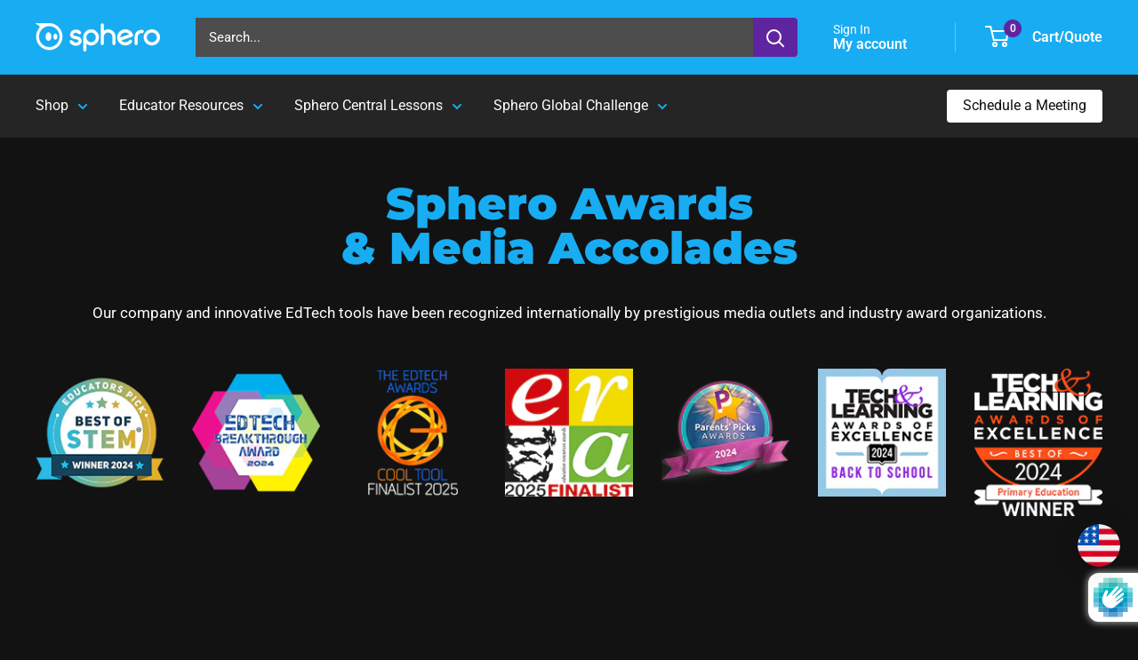

--- FILE ---
content_type: text/html; charset=utf-8
request_url: https://www.google.com/recaptcha/enterprise/anchor?ar=1&k=6LcUMGceAAAAAC7EMzGt44qyId7actA9IqmyOoiu&co=aHR0cHM6Ly9zcGhlcm8uY29tOjQ0Mw..&hl=en&v=PoyoqOPhxBO7pBk68S4YbpHZ&size=invisible&anchor-ms=20000&execute-ms=30000&cb=i9bkfasyjoyy
body_size: 48616
content:
<!DOCTYPE HTML><html dir="ltr" lang="en"><head><meta http-equiv="Content-Type" content="text/html; charset=UTF-8">
<meta http-equiv="X-UA-Compatible" content="IE=edge">
<title>reCAPTCHA</title>
<style type="text/css">
/* cyrillic-ext */
@font-face {
  font-family: 'Roboto';
  font-style: normal;
  font-weight: 400;
  font-stretch: 100%;
  src: url(//fonts.gstatic.com/s/roboto/v48/KFO7CnqEu92Fr1ME7kSn66aGLdTylUAMa3GUBHMdazTgWw.woff2) format('woff2');
  unicode-range: U+0460-052F, U+1C80-1C8A, U+20B4, U+2DE0-2DFF, U+A640-A69F, U+FE2E-FE2F;
}
/* cyrillic */
@font-face {
  font-family: 'Roboto';
  font-style: normal;
  font-weight: 400;
  font-stretch: 100%;
  src: url(//fonts.gstatic.com/s/roboto/v48/KFO7CnqEu92Fr1ME7kSn66aGLdTylUAMa3iUBHMdazTgWw.woff2) format('woff2');
  unicode-range: U+0301, U+0400-045F, U+0490-0491, U+04B0-04B1, U+2116;
}
/* greek-ext */
@font-face {
  font-family: 'Roboto';
  font-style: normal;
  font-weight: 400;
  font-stretch: 100%;
  src: url(//fonts.gstatic.com/s/roboto/v48/KFO7CnqEu92Fr1ME7kSn66aGLdTylUAMa3CUBHMdazTgWw.woff2) format('woff2');
  unicode-range: U+1F00-1FFF;
}
/* greek */
@font-face {
  font-family: 'Roboto';
  font-style: normal;
  font-weight: 400;
  font-stretch: 100%;
  src: url(//fonts.gstatic.com/s/roboto/v48/KFO7CnqEu92Fr1ME7kSn66aGLdTylUAMa3-UBHMdazTgWw.woff2) format('woff2');
  unicode-range: U+0370-0377, U+037A-037F, U+0384-038A, U+038C, U+038E-03A1, U+03A3-03FF;
}
/* math */
@font-face {
  font-family: 'Roboto';
  font-style: normal;
  font-weight: 400;
  font-stretch: 100%;
  src: url(//fonts.gstatic.com/s/roboto/v48/KFO7CnqEu92Fr1ME7kSn66aGLdTylUAMawCUBHMdazTgWw.woff2) format('woff2');
  unicode-range: U+0302-0303, U+0305, U+0307-0308, U+0310, U+0312, U+0315, U+031A, U+0326-0327, U+032C, U+032F-0330, U+0332-0333, U+0338, U+033A, U+0346, U+034D, U+0391-03A1, U+03A3-03A9, U+03B1-03C9, U+03D1, U+03D5-03D6, U+03F0-03F1, U+03F4-03F5, U+2016-2017, U+2034-2038, U+203C, U+2040, U+2043, U+2047, U+2050, U+2057, U+205F, U+2070-2071, U+2074-208E, U+2090-209C, U+20D0-20DC, U+20E1, U+20E5-20EF, U+2100-2112, U+2114-2115, U+2117-2121, U+2123-214F, U+2190, U+2192, U+2194-21AE, U+21B0-21E5, U+21F1-21F2, U+21F4-2211, U+2213-2214, U+2216-22FF, U+2308-230B, U+2310, U+2319, U+231C-2321, U+2336-237A, U+237C, U+2395, U+239B-23B7, U+23D0, U+23DC-23E1, U+2474-2475, U+25AF, U+25B3, U+25B7, U+25BD, U+25C1, U+25CA, U+25CC, U+25FB, U+266D-266F, U+27C0-27FF, U+2900-2AFF, U+2B0E-2B11, U+2B30-2B4C, U+2BFE, U+3030, U+FF5B, U+FF5D, U+1D400-1D7FF, U+1EE00-1EEFF;
}
/* symbols */
@font-face {
  font-family: 'Roboto';
  font-style: normal;
  font-weight: 400;
  font-stretch: 100%;
  src: url(//fonts.gstatic.com/s/roboto/v48/KFO7CnqEu92Fr1ME7kSn66aGLdTylUAMaxKUBHMdazTgWw.woff2) format('woff2');
  unicode-range: U+0001-000C, U+000E-001F, U+007F-009F, U+20DD-20E0, U+20E2-20E4, U+2150-218F, U+2190, U+2192, U+2194-2199, U+21AF, U+21E6-21F0, U+21F3, U+2218-2219, U+2299, U+22C4-22C6, U+2300-243F, U+2440-244A, U+2460-24FF, U+25A0-27BF, U+2800-28FF, U+2921-2922, U+2981, U+29BF, U+29EB, U+2B00-2BFF, U+4DC0-4DFF, U+FFF9-FFFB, U+10140-1018E, U+10190-1019C, U+101A0, U+101D0-101FD, U+102E0-102FB, U+10E60-10E7E, U+1D2C0-1D2D3, U+1D2E0-1D37F, U+1F000-1F0FF, U+1F100-1F1AD, U+1F1E6-1F1FF, U+1F30D-1F30F, U+1F315, U+1F31C, U+1F31E, U+1F320-1F32C, U+1F336, U+1F378, U+1F37D, U+1F382, U+1F393-1F39F, U+1F3A7-1F3A8, U+1F3AC-1F3AF, U+1F3C2, U+1F3C4-1F3C6, U+1F3CA-1F3CE, U+1F3D4-1F3E0, U+1F3ED, U+1F3F1-1F3F3, U+1F3F5-1F3F7, U+1F408, U+1F415, U+1F41F, U+1F426, U+1F43F, U+1F441-1F442, U+1F444, U+1F446-1F449, U+1F44C-1F44E, U+1F453, U+1F46A, U+1F47D, U+1F4A3, U+1F4B0, U+1F4B3, U+1F4B9, U+1F4BB, U+1F4BF, U+1F4C8-1F4CB, U+1F4D6, U+1F4DA, U+1F4DF, U+1F4E3-1F4E6, U+1F4EA-1F4ED, U+1F4F7, U+1F4F9-1F4FB, U+1F4FD-1F4FE, U+1F503, U+1F507-1F50B, U+1F50D, U+1F512-1F513, U+1F53E-1F54A, U+1F54F-1F5FA, U+1F610, U+1F650-1F67F, U+1F687, U+1F68D, U+1F691, U+1F694, U+1F698, U+1F6AD, U+1F6B2, U+1F6B9-1F6BA, U+1F6BC, U+1F6C6-1F6CF, U+1F6D3-1F6D7, U+1F6E0-1F6EA, U+1F6F0-1F6F3, U+1F6F7-1F6FC, U+1F700-1F7FF, U+1F800-1F80B, U+1F810-1F847, U+1F850-1F859, U+1F860-1F887, U+1F890-1F8AD, U+1F8B0-1F8BB, U+1F8C0-1F8C1, U+1F900-1F90B, U+1F93B, U+1F946, U+1F984, U+1F996, U+1F9E9, U+1FA00-1FA6F, U+1FA70-1FA7C, U+1FA80-1FA89, U+1FA8F-1FAC6, U+1FACE-1FADC, U+1FADF-1FAE9, U+1FAF0-1FAF8, U+1FB00-1FBFF;
}
/* vietnamese */
@font-face {
  font-family: 'Roboto';
  font-style: normal;
  font-weight: 400;
  font-stretch: 100%;
  src: url(//fonts.gstatic.com/s/roboto/v48/KFO7CnqEu92Fr1ME7kSn66aGLdTylUAMa3OUBHMdazTgWw.woff2) format('woff2');
  unicode-range: U+0102-0103, U+0110-0111, U+0128-0129, U+0168-0169, U+01A0-01A1, U+01AF-01B0, U+0300-0301, U+0303-0304, U+0308-0309, U+0323, U+0329, U+1EA0-1EF9, U+20AB;
}
/* latin-ext */
@font-face {
  font-family: 'Roboto';
  font-style: normal;
  font-weight: 400;
  font-stretch: 100%;
  src: url(//fonts.gstatic.com/s/roboto/v48/KFO7CnqEu92Fr1ME7kSn66aGLdTylUAMa3KUBHMdazTgWw.woff2) format('woff2');
  unicode-range: U+0100-02BA, U+02BD-02C5, U+02C7-02CC, U+02CE-02D7, U+02DD-02FF, U+0304, U+0308, U+0329, U+1D00-1DBF, U+1E00-1E9F, U+1EF2-1EFF, U+2020, U+20A0-20AB, U+20AD-20C0, U+2113, U+2C60-2C7F, U+A720-A7FF;
}
/* latin */
@font-face {
  font-family: 'Roboto';
  font-style: normal;
  font-weight: 400;
  font-stretch: 100%;
  src: url(//fonts.gstatic.com/s/roboto/v48/KFO7CnqEu92Fr1ME7kSn66aGLdTylUAMa3yUBHMdazQ.woff2) format('woff2');
  unicode-range: U+0000-00FF, U+0131, U+0152-0153, U+02BB-02BC, U+02C6, U+02DA, U+02DC, U+0304, U+0308, U+0329, U+2000-206F, U+20AC, U+2122, U+2191, U+2193, U+2212, U+2215, U+FEFF, U+FFFD;
}
/* cyrillic-ext */
@font-face {
  font-family: 'Roboto';
  font-style: normal;
  font-weight: 500;
  font-stretch: 100%;
  src: url(//fonts.gstatic.com/s/roboto/v48/KFO7CnqEu92Fr1ME7kSn66aGLdTylUAMa3GUBHMdazTgWw.woff2) format('woff2');
  unicode-range: U+0460-052F, U+1C80-1C8A, U+20B4, U+2DE0-2DFF, U+A640-A69F, U+FE2E-FE2F;
}
/* cyrillic */
@font-face {
  font-family: 'Roboto';
  font-style: normal;
  font-weight: 500;
  font-stretch: 100%;
  src: url(//fonts.gstatic.com/s/roboto/v48/KFO7CnqEu92Fr1ME7kSn66aGLdTylUAMa3iUBHMdazTgWw.woff2) format('woff2');
  unicode-range: U+0301, U+0400-045F, U+0490-0491, U+04B0-04B1, U+2116;
}
/* greek-ext */
@font-face {
  font-family: 'Roboto';
  font-style: normal;
  font-weight: 500;
  font-stretch: 100%;
  src: url(//fonts.gstatic.com/s/roboto/v48/KFO7CnqEu92Fr1ME7kSn66aGLdTylUAMa3CUBHMdazTgWw.woff2) format('woff2');
  unicode-range: U+1F00-1FFF;
}
/* greek */
@font-face {
  font-family: 'Roboto';
  font-style: normal;
  font-weight: 500;
  font-stretch: 100%;
  src: url(//fonts.gstatic.com/s/roboto/v48/KFO7CnqEu92Fr1ME7kSn66aGLdTylUAMa3-UBHMdazTgWw.woff2) format('woff2');
  unicode-range: U+0370-0377, U+037A-037F, U+0384-038A, U+038C, U+038E-03A1, U+03A3-03FF;
}
/* math */
@font-face {
  font-family: 'Roboto';
  font-style: normal;
  font-weight: 500;
  font-stretch: 100%;
  src: url(//fonts.gstatic.com/s/roboto/v48/KFO7CnqEu92Fr1ME7kSn66aGLdTylUAMawCUBHMdazTgWw.woff2) format('woff2');
  unicode-range: U+0302-0303, U+0305, U+0307-0308, U+0310, U+0312, U+0315, U+031A, U+0326-0327, U+032C, U+032F-0330, U+0332-0333, U+0338, U+033A, U+0346, U+034D, U+0391-03A1, U+03A3-03A9, U+03B1-03C9, U+03D1, U+03D5-03D6, U+03F0-03F1, U+03F4-03F5, U+2016-2017, U+2034-2038, U+203C, U+2040, U+2043, U+2047, U+2050, U+2057, U+205F, U+2070-2071, U+2074-208E, U+2090-209C, U+20D0-20DC, U+20E1, U+20E5-20EF, U+2100-2112, U+2114-2115, U+2117-2121, U+2123-214F, U+2190, U+2192, U+2194-21AE, U+21B0-21E5, U+21F1-21F2, U+21F4-2211, U+2213-2214, U+2216-22FF, U+2308-230B, U+2310, U+2319, U+231C-2321, U+2336-237A, U+237C, U+2395, U+239B-23B7, U+23D0, U+23DC-23E1, U+2474-2475, U+25AF, U+25B3, U+25B7, U+25BD, U+25C1, U+25CA, U+25CC, U+25FB, U+266D-266F, U+27C0-27FF, U+2900-2AFF, U+2B0E-2B11, U+2B30-2B4C, U+2BFE, U+3030, U+FF5B, U+FF5D, U+1D400-1D7FF, U+1EE00-1EEFF;
}
/* symbols */
@font-face {
  font-family: 'Roboto';
  font-style: normal;
  font-weight: 500;
  font-stretch: 100%;
  src: url(//fonts.gstatic.com/s/roboto/v48/KFO7CnqEu92Fr1ME7kSn66aGLdTylUAMaxKUBHMdazTgWw.woff2) format('woff2');
  unicode-range: U+0001-000C, U+000E-001F, U+007F-009F, U+20DD-20E0, U+20E2-20E4, U+2150-218F, U+2190, U+2192, U+2194-2199, U+21AF, U+21E6-21F0, U+21F3, U+2218-2219, U+2299, U+22C4-22C6, U+2300-243F, U+2440-244A, U+2460-24FF, U+25A0-27BF, U+2800-28FF, U+2921-2922, U+2981, U+29BF, U+29EB, U+2B00-2BFF, U+4DC0-4DFF, U+FFF9-FFFB, U+10140-1018E, U+10190-1019C, U+101A0, U+101D0-101FD, U+102E0-102FB, U+10E60-10E7E, U+1D2C0-1D2D3, U+1D2E0-1D37F, U+1F000-1F0FF, U+1F100-1F1AD, U+1F1E6-1F1FF, U+1F30D-1F30F, U+1F315, U+1F31C, U+1F31E, U+1F320-1F32C, U+1F336, U+1F378, U+1F37D, U+1F382, U+1F393-1F39F, U+1F3A7-1F3A8, U+1F3AC-1F3AF, U+1F3C2, U+1F3C4-1F3C6, U+1F3CA-1F3CE, U+1F3D4-1F3E0, U+1F3ED, U+1F3F1-1F3F3, U+1F3F5-1F3F7, U+1F408, U+1F415, U+1F41F, U+1F426, U+1F43F, U+1F441-1F442, U+1F444, U+1F446-1F449, U+1F44C-1F44E, U+1F453, U+1F46A, U+1F47D, U+1F4A3, U+1F4B0, U+1F4B3, U+1F4B9, U+1F4BB, U+1F4BF, U+1F4C8-1F4CB, U+1F4D6, U+1F4DA, U+1F4DF, U+1F4E3-1F4E6, U+1F4EA-1F4ED, U+1F4F7, U+1F4F9-1F4FB, U+1F4FD-1F4FE, U+1F503, U+1F507-1F50B, U+1F50D, U+1F512-1F513, U+1F53E-1F54A, U+1F54F-1F5FA, U+1F610, U+1F650-1F67F, U+1F687, U+1F68D, U+1F691, U+1F694, U+1F698, U+1F6AD, U+1F6B2, U+1F6B9-1F6BA, U+1F6BC, U+1F6C6-1F6CF, U+1F6D3-1F6D7, U+1F6E0-1F6EA, U+1F6F0-1F6F3, U+1F6F7-1F6FC, U+1F700-1F7FF, U+1F800-1F80B, U+1F810-1F847, U+1F850-1F859, U+1F860-1F887, U+1F890-1F8AD, U+1F8B0-1F8BB, U+1F8C0-1F8C1, U+1F900-1F90B, U+1F93B, U+1F946, U+1F984, U+1F996, U+1F9E9, U+1FA00-1FA6F, U+1FA70-1FA7C, U+1FA80-1FA89, U+1FA8F-1FAC6, U+1FACE-1FADC, U+1FADF-1FAE9, U+1FAF0-1FAF8, U+1FB00-1FBFF;
}
/* vietnamese */
@font-face {
  font-family: 'Roboto';
  font-style: normal;
  font-weight: 500;
  font-stretch: 100%;
  src: url(//fonts.gstatic.com/s/roboto/v48/KFO7CnqEu92Fr1ME7kSn66aGLdTylUAMa3OUBHMdazTgWw.woff2) format('woff2');
  unicode-range: U+0102-0103, U+0110-0111, U+0128-0129, U+0168-0169, U+01A0-01A1, U+01AF-01B0, U+0300-0301, U+0303-0304, U+0308-0309, U+0323, U+0329, U+1EA0-1EF9, U+20AB;
}
/* latin-ext */
@font-face {
  font-family: 'Roboto';
  font-style: normal;
  font-weight: 500;
  font-stretch: 100%;
  src: url(//fonts.gstatic.com/s/roboto/v48/KFO7CnqEu92Fr1ME7kSn66aGLdTylUAMa3KUBHMdazTgWw.woff2) format('woff2');
  unicode-range: U+0100-02BA, U+02BD-02C5, U+02C7-02CC, U+02CE-02D7, U+02DD-02FF, U+0304, U+0308, U+0329, U+1D00-1DBF, U+1E00-1E9F, U+1EF2-1EFF, U+2020, U+20A0-20AB, U+20AD-20C0, U+2113, U+2C60-2C7F, U+A720-A7FF;
}
/* latin */
@font-face {
  font-family: 'Roboto';
  font-style: normal;
  font-weight: 500;
  font-stretch: 100%;
  src: url(//fonts.gstatic.com/s/roboto/v48/KFO7CnqEu92Fr1ME7kSn66aGLdTylUAMa3yUBHMdazQ.woff2) format('woff2');
  unicode-range: U+0000-00FF, U+0131, U+0152-0153, U+02BB-02BC, U+02C6, U+02DA, U+02DC, U+0304, U+0308, U+0329, U+2000-206F, U+20AC, U+2122, U+2191, U+2193, U+2212, U+2215, U+FEFF, U+FFFD;
}
/* cyrillic-ext */
@font-face {
  font-family: 'Roboto';
  font-style: normal;
  font-weight: 900;
  font-stretch: 100%;
  src: url(//fonts.gstatic.com/s/roboto/v48/KFO7CnqEu92Fr1ME7kSn66aGLdTylUAMa3GUBHMdazTgWw.woff2) format('woff2');
  unicode-range: U+0460-052F, U+1C80-1C8A, U+20B4, U+2DE0-2DFF, U+A640-A69F, U+FE2E-FE2F;
}
/* cyrillic */
@font-face {
  font-family: 'Roboto';
  font-style: normal;
  font-weight: 900;
  font-stretch: 100%;
  src: url(//fonts.gstatic.com/s/roboto/v48/KFO7CnqEu92Fr1ME7kSn66aGLdTylUAMa3iUBHMdazTgWw.woff2) format('woff2');
  unicode-range: U+0301, U+0400-045F, U+0490-0491, U+04B0-04B1, U+2116;
}
/* greek-ext */
@font-face {
  font-family: 'Roboto';
  font-style: normal;
  font-weight: 900;
  font-stretch: 100%;
  src: url(//fonts.gstatic.com/s/roboto/v48/KFO7CnqEu92Fr1ME7kSn66aGLdTylUAMa3CUBHMdazTgWw.woff2) format('woff2');
  unicode-range: U+1F00-1FFF;
}
/* greek */
@font-face {
  font-family: 'Roboto';
  font-style: normal;
  font-weight: 900;
  font-stretch: 100%;
  src: url(//fonts.gstatic.com/s/roboto/v48/KFO7CnqEu92Fr1ME7kSn66aGLdTylUAMa3-UBHMdazTgWw.woff2) format('woff2');
  unicode-range: U+0370-0377, U+037A-037F, U+0384-038A, U+038C, U+038E-03A1, U+03A3-03FF;
}
/* math */
@font-face {
  font-family: 'Roboto';
  font-style: normal;
  font-weight: 900;
  font-stretch: 100%;
  src: url(//fonts.gstatic.com/s/roboto/v48/KFO7CnqEu92Fr1ME7kSn66aGLdTylUAMawCUBHMdazTgWw.woff2) format('woff2');
  unicode-range: U+0302-0303, U+0305, U+0307-0308, U+0310, U+0312, U+0315, U+031A, U+0326-0327, U+032C, U+032F-0330, U+0332-0333, U+0338, U+033A, U+0346, U+034D, U+0391-03A1, U+03A3-03A9, U+03B1-03C9, U+03D1, U+03D5-03D6, U+03F0-03F1, U+03F4-03F5, U+2016-2017, U+2034-2038, U+203C, U+2040, U+2043, U+2047, U+2050, U+2057, U+205F, U+2070-2071, U+2074-208E, U+2090-209C, U+20D0-20DC, U+20E1, U+20E5-20EF, U+2100-2112, U+2114-2115, U+2117-2121, U+2123-214F, U+2190, U+2192, U+2194-21AE, U+21B0-21E5, U+21F1-21F2, U+21F4-2211, U+2213-2214, U+2216-22FF, U+2308-230B, U+2310, U+2319, U+231C-2321, U+2336-237A, U+237C, U+2395, U+239B-23B7, U+23D0, U+23DC-23E1, U+2474-2475, U+25AF, U+25B3, U+25B7, U+25BD, U+25C1, U+25CA, U+25CC, U+25FB, U+266D-266F, U+27C0-27FF, U+2900-2AFF, U+2B0E-2B11, U+2B30-2B4C, U+2BFE, U+3030, U+FF5B, U+FF5D, U+1D400-1D7FF, U+1EE00-1EEFF;
}
/* symbols */
@font-face {
  font-family: 'Roboto';
  font-style: normal;
  font-weight: 900;
  font-stretch: 100%;
  src: url(//fonts.gstatic.com/s/roboto/v48/KFO7CnqEu92Fr1ME7kSn66aGLdTylUAMaxKUBHMdazTgWw.woff2) format('woff2');
  unicode-range: U+0001-000C, U+000E-001F, U+007F-009F, U+20DD-20E0, U+20E2-20E4, U+2150-218F, U+2190, U+2192, U+2194-2199, U+21AF, U+21E6-21F0, U+21F3, U+2218-2219, U+2299, U+22C4-22C6, U+2300-243F, U+2440-244A, U+2460-24FF, U+25A0-27BF, U+2800-28FF, U+2921-2922, U+2981, U+29BF, U+29EB, U+2B00-2BFF, U+4DC0-4DFF, U+FFF9-FFFB, U+10140-1018E, U+10190-1019C, U+101A0, U+101D0-101FD, U+102E0-102FB, U+10E60-10E7E, U+1D2C0-1D2D3, U+1D2E0-1D37F, U+1F000-1F0FF, U+1F100-1F1AD, U+1F1E6-1F1FF, U+1F30D-1F30F, U+1F315, U+1F31C, U+1F31E, U+1F320-1F32C, U+1F336, U+1F378, U+1F37D, U+1F382, U+1F393-1F39F, U+1F3A7-1F3A8, U+1F3AC-1F3AF, U+1F3C2, U+1F3C4-1F3C6, U+1F3CA-1F3CE, U+1F3D4-1F3E0, U+1F3ED, U+1F3F1-1F3F3, U+1F3F5-1F3F7, U+1F408, U+1F415, U+1F41F, U+1F426, U+1F43F, U+1F441-1F442, U+1F444, U+1F446-1F449, U+1F44C-1F44E, U+1F453, U+1F46A, U+1F47D, U+1F4A3, U+1F4B0, U+1F4B3, U+1F4B9, U+1F4BB, U+1F4BF, U+1F4C8-1F4CB, U+1F4D6, U+1F4DA, U+1F4DF, U+1F4E3-1F4E6, U+1F4EA-1F4ED, U+1F4F7, U+1F4F9-1F4FB, U+1F4FD-1F4FE, U+1F503, U+1F507-1F50B, U+1F50D, U+1F512-1F513, U+1F53E-1F54A, U+1F54F-1F5FA, U+1F610, U+1F650-1F67F, U+1F687, U+1F68D, U+1F691, U+1F694, U+1F698, U+1F6AD, U+1F6B2, U+1F6B9-1F6BA, U+1F6BC, U+1F6C6-1F6CF, U+1F6D3-1F6D7, U+1F6E0-1F6EA, U+1F6F0-1F6F3, U+1F6F7-1F6FC, U+1F700-1F7FF, U+1F800-1F80B, U+1F810-1F847, U+1F850-1F859, U+1F860-1F887, U+1F890-1F8AD, U+1F8B0-1F8BB, U+1F8C0-1F8C1, U+1F900-1F90B, U+1F93B, U+1F946, U+1F984, U+1F996, U+1F9E9, U+1FA00-1FA6F, U+1FA70-1FA7C, U+1FA80-1FA89, U+1FA8F-1FAC6, U+1FACE-1FADC, U+1FADF-1FAE9, U+1FAF0-1FAF8, U+1FB00-1FBFF;
}
/* vietnamese */
@font-face {
  font-family: 'Roboto';
  font-style: normal;
  font-weight: 900;
  font-stretch: 100%;
  src: url(//fonts.gstatic.com/s/roboto/v48/KFO7CnqEu92Fr1ME7kSn66aGLdTylUAMa3OUBHMdazTgWw.woff2) format('woff2');
  unicode-range: U+0102-0103, U+0110-0111, U+0128-0129, U+0168-0169, U+01A0-01A1, U+01AF-01B0, U+0300-0301, U+0303-0304, U+0308-0309, U+0323, U+0329, U+1EA0-1EF9, U+20AB;
}
/* latin-ext */
@font-face {
  font-family: 'Roboto';
  font-style: normal;
  font-weight: 900;
  font-stretch: 100%;
  src: url(//fonts.gstatic.com/s/roboto/v48/KFO7CnqEu92Fr1ME7kSn66aGLdTylUAMa3KUBHMdazTgWw.woff2) format('woff2');
  unicode-range: U+0100-02BA, U+02BD-02C5, U+02C7-02CC, U+02CE-02D7, U+02DD-02FF, U+0304, U+0308, U+0329, U+1D00-1DBF, U+1E00-1E9F, U+1EF2-1EFF, U+2020, U+20A0-20AB, U+20AD-20C0, U+2113, U+2C60-2C7F, U+A720-A7FF;
}
/* latin */
@font-face {
  font-family: 'Roboto';
  font-style: normal;
  font-weight: 900;
  font-stretch: 100%;
  src: url(//fonts.gstatic.com/s/roboto/v48/KFO7CnqEu92Fr1ME7kSn66aGLdTylUAMa3yUBHMdazQ.woff2) format('woff2');
  unicode-range: U+0000-00FF, U+0131, U+0152-0153, U+02BB-02BC, U+02C6, U+02DA, U+02DC, U+0304, U+0308, U+0329, U+2000-206F, U+20AC, U+2122, U+2191, U+2193, U+2212, U+2215, U+FEFF, U+FFFD;
}

</style>
<link rel="stylesheet" type="text/css" href="https://www.gstatic.com/recaptcha/releases/PoyoqOPhxBO7pBk68S4YbpHZ/styles__ltr.css">
<script nonce="HjJ7f5hMCpBKYZ98AnnWMA" type="text/javascript">window['__recaptcha_api'] = 'https://www.google.com/recaptcha/enterprise/';</script>
<script type="text/javascript" src="https://www.gstatic.com/recaptcha/releases/PoyoqOPhxBO7pBk68S4YbpHZ/recaptcha__en.js" nonce="HjJ7f5hMCpBKYZ98AnnWMA">
      
    </script></head>
<body><div id="rc-anchor-alert" class="rc-anchor-alert"></div>
<input type="hidden" id="recaptcha-token" value="[base64]">
<script type="text/javascript" nonce="HjJ7f5hMCpBKYZ98AnnWMA">
      recaptcha.anchor.Main.init("[\x22ainput\x22,[\x22bgdata\x22,\x22\x22,\[base64]/[base64]/[base64]/[base64]/[base64]/[base64]/KGcoTywyNTMsTy5PKSxVRyhPLEMpKTpnKE8sMjUzLEMpLE8pKSxsKSksTykpfSxieT1mdW5jdGlvbihDLE8sdSxsKXtmb3IobD0odT1SKEMpLDApO08+MDtPLS0pbD1sPDw4fFooQyk7ZyhDLHUsbCl9LFVHPWZ1bmN0aW9uKEMsTyl7Qy5pLmxlbmd0aD4xMDQ/[base64]/[base64]/[base64]/[base64]/[base64]/[base64]/[base64]\\u003d\x22,\[base64]\x22,\x22wrFgw5VJw6YOw4o8MSvCihnDvGcGw5TCuxpCC8O5woEgwp5DMsKbw6zCo8OyPsK9wovDqA3CmgDCjDbDlsKEKyUuwoRLWXIPwr7DonoVIhvCk8K2EcKXNX7DrMOER8OTaMKmQ2vDvCXCrMObXUsmRsOqc8KRwpTDi3/Ds2AdwqrDhMOVV8Ohw53CjWPDicODw5zDrsKALsO/wpHDoRR1w5ByI8Kmw5nDmXdfWW3DiCJdw6/CjsKbVsO1w5zDusK6CMK0w5lbTMOhVMKAIcK7MnwgwplcwqF+woRswrPDhmRAwoxRQV7ChEwzwovDoMOUGSEPf3FGcyLDhMOGwqPDoj5Rw6kgHyVzAnB2wpk9W2QoIU0rGk/ChApDw6nDpyLCncKrw53Cmmx7Lm8SwpDDiEjCtMOrw6Zkw4Zdw7XDmsKwwoMvaQLCh8K3woc1woRnwpzCicKGw4rDukVXew5gw6xVJUohVCHDpcKuwrtUcXdGTFk/wq3CtXTDt2zDuzDCuC/DoMKNXjozw6HDug1Qw7/Ci8OIBCXDm8OHecKbwpJne8KYw7RFFCTDsH7Dq0bDlEp+wplhw7cCdcKxw6kbwpBBIiJIw7XCphHDgkU/w5lNZDnCvsKRciI/wrMyW8OcdsO+wo3DlcK5Z01EwosBwq0CGcOZw4I4HMKhw4ttasKRwp1PTcOWwowCP8KyB8O+FMK5G8OqXcOyMQ/CqsKsw694wpXDpDPCsXPChsKswrM9ZVkcPUfCk8OuwrrDiAzCgMKTfMKQOSscSsKgwp1AEMOIwoMYTMOOwqFfW8O/JMOqw4Y0CcKJCcOgwq3CmX5Pw7wYX1bDg1PCm8KOwpvDkmYnOCjDscOewro9w4XCt8OHw6jDq0LCsgs9I308D8ONwp5raMOxw6fClsKIa8KhDcKowooJwp/DgWHCgcK3eFAFGAbDjsK9F8OIwo7DvcKSZD3CjQXDsWZsw7LChsOKw4wXwrPCrH7Dq3LDlh9ZR0AmE8KedcO1VsOnw4EOwrEJDSDDrGc6w61vB2TDmsO9wpRhbMK3wocmY1tGwr9Fw4Y6R8OsfRjDikUsfMOEFBAZVcKKwqgcw5PDksOCWwrDmxzDkR3Cv8O5Mw/CvsOuw6vDsm/CnsOjwrnDoQtYw7vCrMOmMSVIwqI8w6grHR/DjFxLMcO+wpJ8wp/DsBV1woNWacORQMKkwpLCkcKRwp3Ck2sswop7wrvCgMO8wqbDrW7Dl8O2CMKlwq/CmzJCAE0iHi/CmcK1wolYw5BEwqEbGMKdLMKkwojDuAXCnywRw7x3BX/DqcK6wpFceH5dPcKFwq08Z8OXc3V9w7AkwoNhCyvChMORw4/CicO0KQx8w5TDkcKOwqnDixLDnFnDm2/CscO3w6REw6wfw7/DoRjCjRgdwr8aUjDDmMK+FwDDsMKIGAPCv8O1QMKAWS/DsMKww7HCiXhgBsOSw7PCjD4fw5hdwozDoCUHw68acwktW8O2wpVww7AZwqYZJWNfw5kgwpR6QkwjLcOuw7fDgz8Ew7FPYSAkWiTDicKFw5V4XcOGJ8OvJ8O0HsK/w6vCmiwFw4rCt8KtGMKlw7JDV8O1eiFSM1NTwr5EwpRiFsOdNmDDtwojO8OmwqzDpMK1w44KLSfDocOWY0JXGcO2wpzDrsKkwp/Dn8KYwr3DicOpw43CrXhVQ8KcwrsQUwMlw6zDlDDCuMO6w4jDtMK5V8ORwpTChMKLwrfCpShcwq8CXcO3wo1cwoJNw4LDgsOkEmnCsA7CgnRgwqw/J8O5wr3DmsKSVsOJw6rCtMK/w55BChvDlMK2wqPDp8KXbkTDkGtFwr7DlgUaw7nCo13CnV9/UFRNbsONM1JlSXTDm0vCmcODwoXClsO2BVXCpV/[base64]/CtFTCpcO9K2BebsOvOcKveGl4bXPCjMKVVMKKw7QPEsK6wp1MwrB+woJ1S8KlwqrCnsO3woAwEMKhSsOJRw/DrcKtwqnDnMKywoLCjllrPcKQwq3Cm2Ixw6HDgcOBIcOxw47CosOjcHJXw6rChxUfwobCpcKUQls9fcOaQhHDl8OQwrPDkilnHsK/J0PDlMOjWBYgbcOYaUVcw4TCn0k3w59jLHvDvcKkwojDlsOnw57DlcOIXsOywp7Cl8K8QsO1w7/DhcK9wpfDhHAtFMOwwqXDvsONw6oCHxYWRsOpw6/[base64]/[base64]/[base64]/DocO2VEh1w7xGKcOnwqjDjsO6w5JMAGE0wrN9Z8KuCjTDmMK8wp4rw5PDlMOXLsKSKcOLacO5K8Kzw7HDncO6wr/Dgi7CgMO4T8OSwp0vDmjDti3CjsO7wrbCrMKGw4XCu1/CmMO3wqkMT8K8RMKaU3oZw7hSw4dERlMbM8O/[base64]/NcOxw5xhwpsww5VGasOjw6vCvsKMw6/[base64]/wrEEUsKNwpNsw7/CgcOWdcO+w7TDjsKZUU3Dri/CpsKIw4jClsO2Y11ZacOlSMOowoAcwqYGEXskAhlywpLCrQjCosKFblLDrFXCihApaCvCp3IhAsK0WsO3JkfCplPDu8KGwqVCwr0QWgnCtsKvw6gwAmXDuwfDtnZ/PcOxw53Chx9Cw7jCpcOVNEMXw6TCvMOjUEDConAQw4Zdd8ORRMK6w5PDlHPCq8KrwqrCicKUwpBfesOGwrHCnDc+w5bDrsOoci/CrUw1AhHCnV7DqMOywqtqNiDDsW7DrcOgwqMawpzDiX/[base64]/DtFHDmzF9w79odMKewr3CtMORecKiw6XDqsO+OzJmw7nDlMO9LcKvOsKowpAIYcOLMcK8w7tGe8K3cBBlw4XDlsOrBGxrN8KQw5fDojQMCm/CosOTRMO/Wi5RQk7CnsKBPxF4c3svAsKXZH3Do8K/[base64]/CpcOAw4PCncKSZ1zDosOJwqPCpcO+e2csw5pkHD5eHcOvEcOaYcKNwo9Uwr9PQgsow6PDm0xLwqZ1w63ClxwKw4jCl8Onw7fDuyZff38gWDjDiMOpHAtFwqQmU8OJw512csOWCcK0w53DpgfDl8OJw7/CpygqwoPDgSnCkMKkNMKGw4fDl0hrw4E6PsOdw4tNMH3CilZLR8OQwpfDkMOww5nCsFNkw7dgeQHDvxHDqlvDmcOKaQIww73Di8Kgw6DDosKCwrDCj8OoXAnCo8KMw5TDhXgRwqDDkVjDk8OwVcOAwqPDiMKEKD/DvW3CosKmA8KYwqXDu0Fkw5HDoMOww6NrXMOVMXfDqcK8f2Uow4bCiCEbTMOgwqEFaMKKw7YLwow1w5BBwqsdb8O8w5XCjsKnw6nDhMK5Lx7Cs0zDrxLCrE5Swr/Csioke8Kpw4hqfMKiDiAiIQNNEcO3wpvDh8K5w5/Dr8KvUcKFLGM5EcK7ZnMYwqjDgcOTw4vCsMOSw5o8w5t5BsOfwrvDkCXDrkUyw7FYw6Vcwr/CtWcRDVZFwohawqrChcKnakUYacKlw7AAMjNAwrNjwoYFDWRlwqHCml3CtBUyEMORNjbCtMOiLVd9LBrDo8O/wo3CqCc0esOPw7zCix9eCFrDvwTDpXM5w5VDN8KHw5nCqcK+KwYCw6zCgyfCsh1Ww5UDw6rCqyI6MB0AwpLCv8KrBMK7DCXCllPDkcK5w4PDvWBHQsK0QFrDty/Cv8OdwrlYbRHCrMK1RkcNKw7ChMOZwqhTw5LClsOww6TCrsOTwqjCpCjCuX4yGidYw7HCpcOmBDPDm8K0wqptwoLDpsKbwoDClsOkw63CvcOnwrDDv8KOE8OUVMKOwpzDhVtBw6/ClAE0Y8OfKgw6D8OUwoVWwrJow5rDu8OVFWl9wpcGdcOWw6J+w5/DskvCg0PDtkk2w5nDm0prw7hAEHTCsFLDi8OEPsOdWCsseMKXSMOyMEvDuxHCv8OXejPCrsKZwoTChH4SeMOsNsOPw64SIsO2w4fCqg4Cw7nCmMOYHmPDvQjCv8Kew4rDiiLDg2gkS8K6NDrDq1zCp8OTw4ciSMKaKTk5RMKDw4/DhTPCvcKyI8OGw7XDkcOfwpljfj/CqWTDnS8dw7x1wpLDjcKGw4HCqMKww4rDgCFvTsKeYlM2TG7DuHYAwrfDvHLCon3DmMOlwqpMwpoOEMKDJ8OdWsKfwqp+Wk7CjcKPw610G8O4BiHDqcKuwrjCosK1dTrDoSteNMKkw7vCgl7Cr3TCn2XCrMKAFcOzw5V+P8Oddg8CHcOJw7vDrMOcwrpwSVXDn8Oiw6/Cn0XDixHDrAglfcOQRsOcwqjCnsOuwp7DqgPDiMKTAcKKXkvCv8K4wo1IZ0zDmBnDpMK9ag1Qw6oDw7xxw69gw6jCk8OYVcOFw4rDusOXexMPwqEIw6M1dsOaQ1NTwpBKwp/CscONciwDNMKJwpHCmMODwrLCrhUgPsOoIMKtcFg3eXXCpmlFw7XCtMOCw6TChMKEw5/ChsKsw6A7w43Djgwzw74pGxQUXMK9wpXChynDglzChxdNw5bCvMOQCR/CgCdAdFbCln7ChU0mwqVWw5nDpcKlwpjDvV/DsMOfw6vCqMOSw4lIK8OWXMOlVB8oKyQDR8K6w5Ikwp9/wrdSw6Mxw7Y9w7Ilw4DDtcOSGCRlwp92UDDDu8KYR8Khw47CssKwEcK+CTnDrhTCoMKcfyTCsMK7w6TCt8OMR8O1dcOweMK6ZB3CtcK+SAlxwoMHMsKaw7Ivw5nDqsKHbEtowpgfHcK+P8K9SxrDtm7DpcKfBcOzeMOKecKCYVRKw6EIwoQmw4hacMOtw73CsV/DssORw5nCtsKkw57DiMKEw6PCrcKjw7rDqCsyWH1HLsKTwowqOG3Cn2DDiBTCscKnTcKew5sqUcKFLMKlDsKyVFc1CcOKIAxtajLDhhXDgB8xHcO/w4HDnsOLw4MXP3zDslwSw6rDtELCnGZ/wovDtMKiGB7DrUzCgsO8BSnDumDCvcOjHsO2XsKsw7HDv8Kdw5EVw63Cp8OPVB7CqBbCr0zCv2Nlw5PDsE4rbi8rD8KWPMKxw6LDvMKFQsOCwrowEcOZwqbDtcKjw4/DgMKewpnCvT/Cgg/CpURiGHDDlTLCii/[base64]/CmwrCs8KDwoHCoAl7wrl1w5rCgcKPw7jCrVnDtUF7wq3Cq8K5woEgwovDoW5NwpzCmC9PBsO/b8OMwpJmwqpxw4DClMKJLgNCwq9zw6/CvT3DvHfDlBfCgHkgw55nScKdXEPDuxscWyYKQMKvwo/[base64]/[base64]/CnXVfwoMocMKhw4ZBfcOIa0nDglfCvXUmDMK/V0HDpMKwwpbCujXDoHnCrsKTQ0lpwqXChGbCp3/[base64]/CgsOxMsObw6BTw5piwrB9w68Nw6YVw5jDu8OxQMOiwrbCn8K8DcK/[base64]/CrMK6w6YyNjrDvBBKwrQowrYTNHHCscOxw6o/cW3CnsKpXwrDm0IQwqXCuRzCtGjDhhokwrzDmzPDoV9fUXlMw77CuDzDnMK9SQksSsOQH1TCjcKww7LDgBrCqMKEfmt6w4JGwpdVeDTCin/DlMOXw4wIw7TCoj3DtSpawrvDsilDTWYcw4ANwpLDqMO3w48Kw4QGR8O5djs6HgsPYEzDqMKfw6YTw5E9w7jDucK0PsK6L8ONJXnCqzLDoMOpUl40NV0Nw6JcGHDCi8OWXMKxwqvDtFrCi8K2woPDpMKlwqnDnyjCr8KRVnTDp8KNwrfDrsK/wqvDgsO0P1XCj3PDisORw4TCksOUZMKQw7XDnX8+KTUjXsOgUUx/[base64]/CocOxwqBOc8KZG8KcVsKoG8K7wqxswrXCoTstwqVkw5PDtwpqwqnCr0I/wqvDsGVuBMONw7JQw7nDiFrCumIWw77Cq8Klw7TCvcKow7xfFnN+AXDCigsKTsKFfiHDgMKFZ3RGX8Omw7oXMQtjRMOUw67CrCjDuMOvFcKAcsOvYsKkw4x0OhcWdHkubBM0wr7Dk10zChpcw7l1wow4w4PDmR92TCdGCTjCn8Oew6kFdihBb8O/[base64]/w4UTw6LCjcO3csOhwrxmYMKyFsKubWl+w4nDixHDusK9wrrCn23DvH/DhjRRSAA1QygRUMO0wpIxwohEDycLw7bCgWJFw7/[base64]/DnxDCqhkQw5TCnn1cEWp1JV/DixwdP8OMaXHCu8OLfsOUwp5eE8KWwrXCk8OCw4TCvRTCjFQgOng6E3QHw4TDjSdZfBHCuXpww6rCi8K4w4ouEsOHwrXDjUJrKsK2HBTCilbDhnMzwoHCssKYHyxdw7/DpTvCkcOTHcKtw4lKw6Udw5BfWsO+GcKAw4/[base64]/CqiDCmnrCh07Clx47d8OoBVVmf8Kbwr7DowYXw4jCri/[base64]/[base64]/DpMK0CA9dw5HDusOhwo3CiVXCuC1awo43acOebMOewq/CvMKCwqbCrnHCvcOsU8KfO8KUworDnGQATXptV8KmeMKbH8KBwqDChsOfw60Yw6Fiw4PCjQcnwrfCql7Dl1HCjkPCnkYjw6LDpsKiJsKGwptFNh9hwrXDmcO/MXHCgWBtwq8lw65jGMKGfggEUMKoOE/CmQN3wpI+wozCtsOnd8OGI8OiwqNfw43CgsKDcsKmfsKmYsK3FHt5wpfCpcOSdjbDu3DCv8KcXWhebiw1XiPCrMOaZcOdw4l0TcKiw7odMUTCkBvCvm7Cg3bCkcOGchPCocKZQMKawrx5WcKYfRjDqcKxazkTRMO/[base64]/DrMOCOcOxw7jCmUHDn8KxTkwFLcO2HGc9cMKbOgvDuSk/[base64]/[base64]/[base64]/Du8Ojw44tBzhxw4fCu3V/X13ColMFHsOYwrs/wozCnDF1wrnCvQrDlMOcw4jDosOIw5HCnsK+wotKHsKTLyfCscO8MMKfQMKvw6Yvw7XDmEEAwqnDvnRow7HClHJ7ZRHDlkzDssK+wqPDrsKrw4BDHHFDw6/[base64]/wr7CmCHCnsKzw7NeMzM6woAHw4YcUl3Ci8OYw7AJwrhTGi3DhsOhTMKGbmAHwq9wN0/[base64]/wpQYwrXDnQTDtMO4w5/[base64]/CsMOjwpJAw4Q1TcO6woPDoxvCt8KebxVIwpURwqvDjD3DsyjCiRAAwqBBPhHCvMOowovDqsKMVMOhwrjCvXjDjTxrax/CrhN3UkVkwrzCrsO/LcK2w5hYw7fCulXCgcOzPFrCn8Omwo/[base64]/wrvDocOnREMyH8OvwoFLwpXChn10W2zDs1BXWcOhw5/DlsO5w5MtBcKZOMOGMMKlw6fCuR1FL8OewpfDhFjDhMO9eSYqwoPDnhk3TMOgZh3CgsOiw59mwrxtwqbCmzpNw6DCosOxw5DDtktgwr/DvcOGQkR7wp3CosK2YcKDwoJ9YEh1w7EPwqPCkV9Uwo3CmAtwdHjDlzbCnXXDicObW8O0woEwKhbDkAHCrwnDmRjCul08wokQwoBmw57ClH/DnznCtsOYXHXCkVXDjsKLPsKeFllRCULCgXV0wqXClsK/w7jCssOYwrrCrxvCn3bDkFbDsj7DqsKgRsKawrIKwr5ie09lwrLClEN+w6AKLkNgwohBL8KKViDDsEhpwqduOcKnOcKGw6cvw7HDpcKrYMOeBcKDGkNwwqzDkcKfVwZdc8Kkw7I9wrXDpD/DoEnDv8KBwpU1exlTfHc1wq0Cw5I9w7Fww4RXPmkVZHHCujYkwohJwpZvw5jCu8KIw7PDswzCi8K4GhbDgDbDvcK1wqtow404QSPCnMKrBV8naUg9KRzDph1Zw5PDp8KEMsOCXMOnSQRywpg9woPDt8KPwq4cT8KSw4kDX8Kew7Qaw4dTOylowo3ChsOgwp/Dp8K7csOUwopPwqPDnsKtw6olw5lAwrPDllEQdhPDgsKZU8KPwptFbsO5RMKyJBnDgMOxP2U/wobCtMKDasK6Nk/[base64]/w5MUw77DmMK0MMKKTQTDnBPCukVyw7/Cq8KTw7ltG2kmGsOhLFzCq8OewpXDumBXfsKVfRjDpFt9w43CosKeVy7DrV9Lw6zCrVjCkRBQfmrCmDJwAScTbsKCw4XDsmrDjcK2YzkjwqBhw4fCnG0lNsK7FDrDvQMdw6HCnW06ZMKVwoLCuQcQLT3CqsOBCwkkJ1vCkk94wpx/w5gcfV14w4AmH8OsdMOlG3YGAnVmw4LCuMKBf27Dqgg5UjbCiWliTcKICsKFw4BGdHZLwpcpw6/CgSbCqMKDwqJUUmfChsKkc3XCjyEow5pQOCVvLgZkwrLCgcO5w7rCgMKIw4bDg1zDinZqRsO8wp07FsKhEmbDon0swoHDq8KIwr/[base64]/Co3pfFyXDuMOWXAxrwplbwqwBw7jCuDIAM8KXYCcEb0DDu8KDwqDDgjYTwo0acHYiARJZw7dqEQoYw750w7Y0f0FKwovCg8O5w7zCgcKZwo1IDcOdwrzCkMKFPkDCqHvDl8KXRsKOIcKWwrXDscK+BRpBMgzCk3oaDMK8dMKcbDweUnEJwq9/[base64]/w5/[base64]/DnSrDj8O0wqjDhSzCucOvwp1ew6PDjk/[base64]/w6/[base64]/DqFYTQMK3wrrCjUbDusOGw5R8PlEUwrzCl1PDrcORw7YEwpLDucKbwrHDpR98SWvCn8KxN8KFwoTCn8KqwqQ1w4nCjsK+K3LDmcKjfi7Cg8K4XBTCgivCqMOZeQrCkTjDpsKOw4NgBsOoQcOfAsKpGxLDv8OaT8K/FcOoRMKKwqjDi8K5a0Raw63CqsOpI2DCqcOAPsKELcOywrd+wqdqccKXw77CscOtYMOzEwbCtnzClcOAwp4JwodFw7d1w47CuELDt13CgzrDtD/DjMOMCMO6wqnCtcK3woLDlMOAw6jDnEI4LcOQenPCrTY2w5rCuVJWw7k+IlfCuTfCvXXCpcKfZMOMEcOMWcO0dzgEK1sOwplRO8Kcw6PCrlwvw44Dw4nDusKdasKEwod2w7/DhjHCtTwdKhPDjlPDtQ4+w6p/w7dmREPCqsOmw5DCqMK6wpIKw47Dl8O7w4hiwoskY8O/BcO8OsOnRMK0w6fCgMOuw7/DlMK1ABgzJDtFwqzDjsK1OE/Co2JOJcOeB8OXw5LCrcOfHMOwVsKZwpXDo8KMw57DjsKWPChZwrtRwphDa8O0AcOBP8ODw45qacKWDUrDvw7DsMKcw6goalDCvCXDsMKWfMKbC8O6CsOWw7pcAsKPcDg0AQvDmWXCmMKhw5hnKHTDqxRNZgJKUzUfG8OswobCiMOqdsOHEU0/M3rCrMKpQcOqGsKewpcFX8K2wodVAsKswrg8NRklM3MYWm4lVMORY1fCvWPCvgsOw450wrPCrsO7NGI9w5xET8KXwobCisKWwqTCjMOEwqrCjsKuGcObwp8awqXCuGLDg8KJQsOWf8OZDQvDs0EUwqckd8OBworDoUpCwpUTQsK8USnDucOrw6N0wq/CmmUew4/CkmZTw6DDhz0NwqEdw6lzJ2jDksOlLsO0w610wqzCtcKAw5vChmrCncKzQ8Kpw5XDp8K6c8O5wrHCoEnDg8OXEV/CvEcBeMOOwrnCosKgcCN6w7tgwogiBGIYQ8OIw4fDrcKPwqnCumjCgcOGw41rODjCpMKBZcKDwpvCmSgOwoLCisOxwpkjH8Onwpl4X8KxIGPChcK5IRjDo2zClzDDvCDDjMKFw6EGwqjDpXBTEzB0wrTDmwjCqT1/HWECEMOAcMKbd1LDrcO9I087XCLDtGvDk8OxwqABwoDDj8KcwosgwqYHw7jCkV/DksKsaAfDnVvCu0Eow6fDtsKOw7tDU8KNw47Cp29hw6HCqMOSw4I6w7fCuzhYFMOiGj7DvcKHZ8Omw7g/wpkDWkbCvMOZPyHDsERuwosYdcOFwp/DrgvCrcKlw4Baw5HDsUEqwr4bw7bDpT/DpEXDu8KNw5fCpj3DiMKYwoLCo8Ohwrwfw7PDgBBNTWYSwrhEW8K7fsK1HMO1wqJncjTCuXHDlzTDtMKHCG/[base64]/CmVA+LMK+w7fCiMOwwrQ0fmjCiMKIAcOlARPDlTLDmW3Cp8KANR7Dnx/CsmHDkcKswq3CoWk7DEQ+UAojW8KjQMKew5/Cr3nDtEkTw5rCuXtCGHrDvR7ClsOxwqLCnWQ0ZsOnwpYhw6JxwoTDhsKjw60Xa8OqOicQw4tiwoPCrsK0fSAADQg6w493wo0Ew5/ChUbDqcKywr43LsK8wrnCmGnCsDvDssKsYgvDshNHDzTDgMK2TSdlRVnDucO7dAR/RcOTw5lUMMOow5/CojHDl2FQw7t+PWQww5QdBE7Dt3nDp3HDisOEw7vCvC43JUDCrHAqw5PCvsKfYlBPG0/CtjgIbcKUwp/ChEPCsV/Cs8O+wpbDnxXCiE/CtMO1woTDo8KWTcOiwo1aBEcnW0XCplDCuGh2wpzDqMOzSgonE8ODwoDCkGjCmhVBwrnDjWxkUMK9AVzCgC3CsMKlL8OAFQHDu8OhUcK/YMK/w7jDgHAzGjzCoj4/[base64]/dCTDgcO0wozCqMONeMORKmzCsjvDucKpccKRw4TDgh4GLR4Fw67DmcOkenrDncK5wqBsUcKAw5dPwo/[base64]/DtsOaFynDo8K+LSJsw5nCj1TDrsOTw67Dg8Oxwrw5wq3DmcOhIzrDgBLDun8aw4UWwofChitgw5XCijXCtilHw5DDuA4fdcO9wozCiTjDtiJAwrUDw5bDqcKNw7ZDO0VeGcOoHMKXIMO1wq14wrvDjcKqwoRCUVwBJ8OMITIMZU0cwr/[base64]/CkcOrIcKXw5ACHy/DkMOtwopQDBXDhcOOw4fCgSfCkcOhw6PDmMO7WTp0BsOLGlPCrMOqwqdCK8KtwowWwoNYwqbDqcOhAXnDq8K6XHdOGMOtw5cqa1s1TFvCp2XCgH8GwoUpwqFPYVs+KMOSw5V+DxfDkhTDu0ciwot+dSnCscOPBk3Dg8KZW0HDtcKIwq9wSXZKaDoHJh/Cj8OAw4DDpRvDrcO1dsONwoAawptsccKNwppmwr7ClcKfO8KBw6JIwqpuSsKlIsOIw6E3C8K8HMO/wpt7wo82cwFRXG8IM8KTwoHDsxfCtmAQDWfDp8Ktwr/DpMOUwojDs8KiLiEnw6B7JcKEDkvDr8Kzw4UIw63CosO6KMOlw5PCqWQxwoLCtsOjw4FeOw9zw5PCvMK3ZQZLekbDqsKcwp7Dix5cCcKRwrLCusOgwpDCicOZAjjDqzvDqcOZKcKvw5ZqLxY/RRfCuHRVwqvCiG9yX8O9wrfCusOQT3lFwqw8wqHDiiTDvDcmwpAUYsOYBTlEw6PCiXTCkhtFXWbCrBJwS8KnMcOXwoXCgUwVwq9RRsOnw5zDoMK8AcKHw6vDmcK4w6hkw7wgFcKLwq/Do8OdQyBnQ8ORT8ObGcOlwocrQFlQw4phw4snWB4uCW7DjHVvLsKvSnladksewo1WKcKawp3ChsOQe0QFw59kfMO+AcOfwq46SVHCgXI4f8K1fG3Du8OID8KUwqVzHsKHwp3Drz0Yw4wlw71Db8KPYjfCh8OKH8KkwrHDrMKRwoc7Rz/Cr13Dqy5xwrIIw5TCp8KJSWPDlcOIH0rDssOZacOidz/CliFPw5JNwpbCjGY2McO4dBsiwrkNbsKMwr/Dp2/[base64]/DpcKeFcO4C3BAKMOdw5dpw7PDoERiwprDk8OMwpopwp1Sw7LCnAjCk2/Dl0HChcK/bsKUfghLwoPDv1nDrwsEfl7DkmbCqMK/wpDCtsKAHH1ywqrCnsKuWUzCicONw7hWw5ESWsKmMsOJCMKpwo1gfMO7w7xVw6bDg0EOKTNvFMOXw4RDOMOxRTl8M3UNacKFV8OVwr4aw74Gwo10ecO7PsK/[base64]/wqHCgMOWwpzCuMO+EzjDlll+dmgdw5HDv8Otay9TwrzCvMKUck0xQ8KfHTpFw4kPwoVvMcOFw7lhwpzCqQHChsO9C8OKEHphGmQzaMK2w6kTQ8K4wog4woEDXWkNwpvDhEtIwrjDg2bDm8ODBsKDwo80aMK0BMKsU8K7wqzDiig7wojCuMOTw74ew7bDrMO/w47Chk/CicO7w4o6EjXDiMO2bhZ5PMK9w4s9w5kQBhcdwrMUwr5TTT7DmRQYP8KSE8O6UsKBwrIew5URwp3DgWhwfjTDigQ0w6pVJR5/CMKHw7bDpiE8XnfCihzCjsKHMcOAw4bDtMOCVQYhHwF+URnCl3DCmXTCmB4Dw40Hw60twoAAS1kOesK5Txl7w7J1HDPCq8KqC2bCicOvRsKvbMOcwpHDpMKkw7Ehw6F1wp0MbMOiVsKzw7/DlsO5wrwkCcKCw7FNw6XCv8OuMcOuwrhMwrIYTVd0IhEMwpzCp8Kac8K9wpwuw7TDnsKMMMKWw47DlxnCpSnDnzkywo00AMOtwq7CucKpw6/DtTrDmXomO8KHch1iw6fDh8KtbsOgw6Rrw6BHw5LDlinCuMOHXMKPVnoTwo0ew5hUbC4kw69Pw57DhkQtw71QIcOVwqfCicKnw40wN8K9VAoSw5gtUsOTw43DqQXDt2F/bQRGwpk2wrXDvsKWw4zDqMKVw6PCj8KNeMK3wr/Dv0AGI8K2S8KZwpNsw5TDrsOmR0TDp8ONPBbCuMOLTMOsBgJ6wr7DkSLDoQrDrcKxw5/CicK9eCUiK8OOw6I5dEwgwpbDijgQYcKfw7fCvcKuE2bDjytEfRPCjBjDp8Kewo/DtSbCrMKDw4/CmHXClSDDjl8qTMKuED4NJX7CkTp8fWMiw6vCuMO/CE5rbwrDtsO1woQPI3YeHCXCjcOFwo/DjsKPw4DCoCTDl8Ojw6XCm29WwobDlcOkwrjCosKCeiDDo8Kkwq8yw5EfwoXCh8OZw7VYwrRpNgkbSMOJJ3LDnCTDmcKeccOIEMOqw5/DksO8cMOnw54cWMOtEXjDtxI6w4wnesO4d8KCTmMfw44bPsKrMW7Dt8KKB0rDrsKiAcOmD23CjEdGGzzChD/Cp2cbPcOAekFVw6HDny3Cn8Ohwq0Ow5J7woHDiMO2w5tGckLDpcOUw67Do0rDkcKjUcKqw5rDtUbCt2jDkcOmw5XDkDVcG8O7ID3Cn0bDu8O7w5bDoCcoKhfDl03DisK6VcKow7LCoTzCnE/DhQBnw7HDqMK0flrDmDU2PU7DpMOJcMO2VVHDky7DjcK+dsKGI8Oww4nDm0oxw5HDiMKzDig9woLDowzDoWBCwo1KwrDDk2pqGyTCny7CuiwXNjjDuz/DglnCkA7DnhcmCgdjCWHDjQ0gPmQkw59NaMOLdFwFBWHDrURvwpt3WMOyU8OVXnpWNsOYwrjCjERuesK5fMORc8Omw6I6wqd/[base64]/[base64]/CsmbCgm4lUGscwqhlwp7DtUBKwpnCqcKywrTDoMO5w6kdwq95P8O/woYAdHBxwqVlKsOFw7pRw5UyWXgAw49afQ/ClcK4MhhUwrLCoR3DvcKZwonCn8KwwrTCmMKWHsKCaMKQwrQmdyR6NWbCu8KWUsOJZ8KHNsOqwpfDvwXCiA/Dn0hSQHteO8KSewXCrFHDhnPDv8Oxb8OEfsOVwrpPTBTDhMKnw6TCvMKBWMKsw6dJwpXDlgLCuV9HDEkjw6vDqMOrwq7CgsKvwpphw7pSOMK/[base64]/[base64]/DiMO0UUDDqsO4w75iw4o1PCNoS3TDq8KxNMKBbmsXTcOYwr5Bw43DoBbDrAQlw4vCqMKMJcOrHCXDliN5wpZswq7DgMOSVG7CtyZxTsOfwobDjMO3e8Ovw6fCgl/DgDg1c8OTTRd9R8KLcMK0wo8gw6ADwpjCtMKLw5fCtlIKw6/CslNnSsOIwoIaKMKmM24yX8Ouw7DClcO1w5/Ck2HChMO0wqXDvFjDqX3DpBjDncKeOVPDuRDCoBbDiDFKwp9SwoVFwpDDlxEZwovDu1Vzw6rCvz7Cik/[base64]/w5TCuj7CnMKXEnvDgcKswpBow68qK8O6woXCu2duD8KIwoR9QEHDszBsw4nDlS3DrsK+WsKBJMK6CMOlwrY8woPCmMOXJcOSwonCvcOJTksowpslw7zDv8O0Y8OMwohbwrbDisKIwoUCWmLCkcKEJMKoFMOwSVpew7pFblYkw7DDu8KBwqdraMKeG8KQCMKYwr/Dp1jCvBBaw6zDjcOcw5DDvyXCr3Upw5IubUfCqiNta8ONw4lyw6rDmsKReD4cHsOoLsOiwonDrsK1w4rCrcKqNwvDtsO0acK5w4LDoQrCnsKHO2hzwqkewpjDqcKhw4UJN8Ovb0fDpcOmwpfDtnnCn8O/UcOCw7NEITZxFhxqaAwCwqTCi8KpeUU1w7fDsS5dwoJMcsOyw6TCpsKHwpbCkEYjIRclcyF0K2lYw7nChgUEQ8Khw4YPwrDDigh4TcKPWcOMfcKYwq/[base64]/w7TDtMOeEQEdW8KcI8KYXcKec1NfIMKdwrXCsjvCk8K/wrM5IMOiGRooN8OqwpbDgcK1VcO4w6BCEMOjw4hfTlPDihHDjMOVwq1HesKAw5FvHyRXwogvLcOlRsOYw7YrPsK9dzFSwrTCv8Kaw6dyw4DCnsKnDRfCvXTChDg4DcKzw4ohwoHCoFUYaGoiO2I7wrIHJ1h/L8OlZEgdC3TCqsKYB8K3wrPDncOxw5vDljMCNMKDwp3DngpXPMORw65HFmjDkwl6eBkFw5LDicKlwq/DlxPDknZLf8KeUg0ywrrDgWI4woTDnhbCjnFOwp7Dsx0bG2fDi3Brw77DgTvCocO7w5oMXsOPwoZ1JSPDhC/[base64]/DtQLDuMKywqpsCMOhd2bCksK5w47ClhAkBMOCw5Rjw4TDrBgQw5nCv8KIw5LDjMKHw54Hw4nCuMOOwp1gIgJOKm0UbwTCjx9KOEU6cW4swpg3w4pIX8KTw5ocOzjDn8OjEcKlwrEIw4IWw6/[base64]/elUDDwTDlwQXdcKow6QQw4jCosOtAsOew4wCwqJSbGfCnMOxw4RDXy3CnjVRwrfDhMKtK8OUwqdbC8K5wpfDkcOKw5/DoCXClsKgw6lWKjfDv8KMZsK4NcKhRC1jZ0AXC2nChsKHw7TCjijDhsKVw6ZVCMOrwqlWNsKeQ8OAAcOFJ3TDjSnDosK+PnDDh8KxMFs8WMKAJBgBacKpH2XDjsKyw5Mcw7HCi8KxwqYIwr9/wr/DtD/[base64]/[base64]/[base64]/DhWtww7PCnMKzdUNzw7XCkVAlw6HCvn7CtMKxwq4XD8KPwoFaY8O8NzHDj2xRwr1sw4YWwqPCrjXDksK/DE/DgjnDl17ChTLDnWwCwqQ8ZFPDpUzCoEtLBsOXw6jDnsKtJi/DnWJTw5TDlsO5wq1yL1DDtcKvWMKkfMO3wrFPWgnDs8KHfxDDuMKJXlJdYsOFw4PCiDfCscKJwoPCoB/DkykQw5rDsMKsYMKiwq3CjMOxw7/ClUXDrTxYYsOiOjrClyTCiDAlKMKWc2wbw68XNg90eMOCwo/CgMOnZ8Ovw5jCoGkgw7sKwprCpC/CosOKwp5kwqrDtTLDiEXDnUMiJ8OmIXnDjRfDvzXDrMOywrkDwrvCv8OLNC3DjBZDw7xhaMKVC1PDrjIoQ2XDlcKsRW96wqR0w79nwq4Dwq1RR8KmJsOpw6wkwqodJcKhI8ObwpoZw53DnU9CwrwIw47Du8KAw5/[base64]/Cul/CncKNTcKlw5tcOsK3wqnDsX7DtgbDkMKUwp7Cml/DgsKvX8Oqw4PCkncqNsKpwp99QsOZRnVAGsK0wrAJwq1Zw77DlWRZwoPDlHoYcXUKccOyOjBDJh7CrQFwDjsPCgsmOSPDgx3CrAnDhjvDqcKbHz3ClRDDtSscw6rDpTpRwoJ1w4/[base64]/Cq3HCucKHw6TDq8O5w5zDg8Opw690woHDqGfDjFRcw4LCtinDhsODWQkFVFTCo3fCpS8pIVIew4TCiMKGw77Dh8KLKMKcGSIswoUkw5xwwqnDkcKew5IOEcK5fQgjbsOTwrEqw7QwPQN6w5BGZsKOwodYwpzCtMK/wrE9wo7Di8K6RsOIBsOrTsKmwo/[base64]/QcORwo0twpxAXQLCnsKEw5B8woF8ScOEwp7DrWdTw6TDoVvDnHpzA0k2w70wWcO+G8Kkw7lew5Q4CMOiw7TDs1DDnRHCocOUwp3Cn8OrY1nCkA7CpX9rw6k8wp1YCQs4wrXDiMKDJ1JLd8Olw4xbK2QAwrRzHTvCm1hWV8OFw5BywqBXJsK/[base64]/w7slw6cSw5fDscKVwq/ChsOIEEvDu8OJejgNw4BkwoVDwqJnw7cWJC0Gw6rCiMOqwr7DjsObw4I+Rxdow5N/R1fDo8Oaw6vCsMOZwoAiw5EYXgxKDgpPTnRsw614wrzClsKawq3ChgbDk8K2w63DgCViw5dJw4pww5TCiy7ClQ\\u003d\\u003d\x22],null,[\x22conf\x22,null,\x226LcUMGceAAAAAC7EMzGt44qyId7actA9IqmyOoiu\x22,0,null,null,null,1,[16,21,125,63,73,95,87,41,43,42,83,102,105,109,121],[1017145,333],0,null,null,null,null,0,null,0,null,700,1,null,0,\[base64]/76lBhnEnQkZnOKMAhk\\u003d\x22,0,0,null,null,1,null,0,0,null,null,null,0],\x22https://sphero.com:443\x22,null,[3,1,1],null,null,null,1,3600,[\x22https://www.google.com/intl/en/policies/privacy/\x22,\x22https://www.google.com/intl/en/policies/terms/\x22],\x22KRD9PM8CeAnYpIBN0nVjpqYD46FVmbwNq7H9aqyMUGM\\u003d\x22,1,0,null,1,1768914991577,0,0,[109,15,97,89],null,[162,42],\x22RC-hn0QJu_fX2Hc9A\x22,null,null,null,null,null,\x220dAFcWeA7M7Pn_y9V8HuGkl1SDjUnO4wKmEFYX5QvSgheMBXleRud5gexA1TDhpO47DbqBrd2S2afhG9YoUB8q8qwi1MtHtK0_yQ\x22,1768997791712]");
    </script></body></html>

--- FILE ---
content_type: text/css
request_url: https://sphero.com/cdn/shop/t/164/assets/custom.css?v=154654022533390369471767915976
body_size: 14538
content:
/** Shopify CDN: Minification failed

Line 828:12 Unexpected "{"
Line 828:21 Expected ":"
Line 832:12 Unexpected "{"
Line 832:21 Expected ":"
Line 2786:20 Unexpected ".5050-image"
Line 3170:0 Unexpected "}"

**/
/*********** BLUEPRINT HEADER CSS START ***********/

.testeroo {
  color: pink;
}

.BlueprintHeader-Section .header {
  background: #000033;
  margin: 0;
  padding: 5px 0;
}

.BlueprintHeader-Section .header .header__inner {
  display: flex;
  flex-wrap: wrap;
  align-items: center;
  justify-content: space-between;
}

.BlueprintHeader-Section .nav-bar {
  background: #EE2842;
  display: block;
}

.BlueprintHeader-Section .nav-bar .nav-bar__inner .nav-bar__linklist .nav-bar__item {
  padding: 8px 0;
  margin-right: 50px;
  position: relative;
  display: inline-block;
}

.BlueprintHeader-Section .nav-bar .nav-bar__inner .nav-bar__linklist .nav-bar__item .nav-bar__link,
.BlueprintHeader-Section .mobile-menu__nav-link {
  font-size: 20px;
  line-height: 24px;
  font-family: 'Montserrat';
  font-weight: 500;
}

.BlueprintHeader-Section .nav-bar .nav-bar__inner .nav-bar__linklist .nav-bar__item .nav-bar__link svg path {
  stroke: #fff;
}

.BlueprintHeader-Section .icon--hamburger-mobile {
  width: 2.1em;
  height: 1.1em;
}

.BlueprintHeader-Section .icon--close {
  width: 1.4em;
  height: 1.4em;
}

.BlueprintHeader-Section .nav-bar-wrap {
  display: flex;
  justify-content: space-between;
  align-items: center;
}

.BlueprintHeader-Section .nav-bar-wrap .nav-bar-right .link {
  font-size: 20px;
  line-height: 24px;
  font-family: 'Montserrat';
  font-weight: 600;
  font-style: italic;
  text-decoration: underline;
}

@media (max-width: 999px) {

  .BlueprintHeader-Section .BlueprintHeader__Mobile-Menu {
    display: block;
  }

  .BlueprintHeader-Section .nav-bar .nav-bar__linklist {
    display: none;
    position: absolute;
    width: 100%;
    background: #EE2842;
    left: 0;
    right: 0;
    padding-bottom: 15px;
  }

  .BlueprintHeader-Section .nav-bar__inner {
    position: relative;
    padding: 7px 0;
  }

  .BlueprintHeader-Section .mobile-menu__panel,
  .BlueprintHeader-Section .mobile-menu__section.is-sticky {
    background: #EE2842;
  }

  .BlueprintHeader-Section .mobile-menu__inner {
    height: auto;
  }

  .BlueprintHeader-Section .mobile-menu__nav-item {
    display: block;
    margin: 0;
    border-bottom: 1px solid #fff;
  }

  .BlueprintHeader-Section .mobile-menu__nav-item:last-child {
    border-bottom: none;
  }

  .BlueprintHeader-Section svg.icon.icon--nav-triangle-borderless {
    display: none;
  }

  .BlueprintHeader-Section .mobile-menu__nav-link {
    padding: 8px 0 15px;
  }

  .BlueprintHeader-Section .mobile-menu__nav-item:first-child .mobile-menu__nav-link {
    padding-top: 0;
  }

  .BlueprintHeader-Section .mobile-menu__nav-item:last-child .mobile-menu__nav-link {
    padding-bottom: 8px;
  }

  .BlueprintHeader-Section .mobile-menu__section {
    padding: 10px 40px;
  }

}

@media (max-width: 641px) {

  .BlueprintHeader-Section .mobile-menu__section {
    padding: 10px 20px;
  }

}

/*********** BLUEPRINT HEADER CSS END ***********/

/*********** GLOBAL CSS START ***********/

.button-group {
  margin: 0;
}

.header .search-bar__submit,
.header .header__cart-count {
  background: #5f249f;
}

.section--text-center {
  text-align: center;
}

.section--text-left {
  text-align: left;
}

.section--text-right {
  text-align: right;
}

.media-with-text__text-aligner h6 {
  margin-top: 0;
}

.section {
  margin: 0;
  padding: 60px 0;
}

.media-with-text {
  padding: 0;
}

.media-with-text .profile-pic--rounded{
  border-radius: 50%;
}

.form__floating-label {
  color: #000000;
}

h1,
h2,
h3,
h4,
h5,
h6 {
  margin-top: 0;
}

.collection-item__title {
  -webkit-transform: translateX(0);
  transform: translate(0);
}

body.acsb-keynav [data-acsb-focused=true],
body.acsb-keynav :focus {
  outline: none !important;
  outline-offset: unset;
  visibility: visible;
  opacity: 1;
  outline-style: unset !important;
}

.rte a:not(.button):hover {
  /* color: #c7176e; */
  color: #18acf2;
  opacity: 0.90 !important;
}

.rte a:not(.button) {
  color: #18acf2;
}

.media-with-text__text-container .button-grid > a:last-child:nth-child(odd) {
  grid-column: 1 / -1;
}

/*********** GLOBAL CSS END ***********/

/*********** HOME PAGE START ***********/

/*********** HEADER VIDEO WITH TEXT CSS START ***********/

.Video_With_Text .section {
  margin: 0;
  padding: 50px 0px;
  background-size: cover;
  background-repeat: no-repeat;
  background-position: center;
}

.Video_With_Text .media-with-text {
  padding: 0;
}

.Video_With_Text .video-wrapper__image {
  object-fit: contain;
}

.Video_With_Text .video-list {
  margin: 0;
}

.Video_With_Text .video-list .video-list__item .video-wrapper {
  background: transparent !important;
}

@media (max-width: 999px) {

  .Video_With_Text .media-with-text__text-container {
    margin-bottom: 50px;
  }

}

@media (max-width: 641px) {
  
}

/*********** HEADER VIDEO WITH TEXT CSS END ***********/

/*********** CLICKABLE BANNER START ***********/

.Clickable_Banner .media-with-text__text-container {
  padding: 0;
  border-radius: 5px;
}

.Clickable_Banner .media-with-text__text-aligner {
  padding: 50px;
}

.Clickable_Banner .media-with-text.media-with-text--media-right {
  margin: 0 -20px;
}

.Clickable_Banner .media-with-text.media-with-text--media-right .media-with-text__media-container,
.Clickable_Banner .media-with-text.media-with-text--media-right .media-with-text__text-container {
  margin: 0 -20px;
}

.Clickable_Banner .media-with-text.media-with-text--media-left .media-with-text__text-container {
  margin: 0;
}

.Clickable_Banner .media-with-text.media-with-text--media-left {
  margin: 0;
}

@media (max-width: 999px) {

  .Clickable_Banner .media-with-text__media-container {
    max-width: 100%;
  }

  .Clickable_Banner .media-with-text.media-with-text--media-right,
  .Clickable_Banner .media-with-text.media-with-text--media-left {
    margin: 0;
    padding: 0;
  }

  .Clickable_Banner .media-with-text.media-with-text--media-right .media-with-text__media-container,
  .Clickable_Banner .media-with-text.media-with-text--media-right .media-with-text__text-container {
    margin: 0;
  }


}

@media (max-width: 640px) {

  .Clickable_Banner .media-with-text__text-aligner {
    padding: 20px;
  }

}

@media screen and (min-width: 641px) {

  .Clickable_Banner .slideshow__content-wrapper-right {
    right: 0;
    left: initial;
    transform: translateY(-50%);
  }
  
}

/*********** CLICKABLE BANNER END ***********/

/*********** MOSAIC SECTION START ***********/

.mosaic__item .promo-block {
  transition: border-color .15s linear;  
}

.Mosaic .section_heading {
  max-width: 1010px;
  margin: 0 auto;
}

.Mosaic .section {
  margin: 0 0 80px;
}

.Mosaic .section_heading .heading {
  margin-bottom: 30px;
}

/*********** MOSAIC SECTION ENDS ***********/

/*********** PULL QUOTE START ***********/

.Pull_Quote .section {
  position: relative;
}

.Pull_Quote .section:before {
  content: '';
  position: absolute;
  height: 60%;
  top: 50%;
  width: 100%;
  transform: translateY(-50%);
  z-index: -1;
}

.Pull_Quote .author {
  font-size: 14px;
}

.Pull_Quote .media-with-text .rte blockquote {
  font-weight: 700;
  border: 0;
  margin: 0;
  padding: 0px 10px 40px;
}

.Pull_Quote .media-with-text .rte blockquote p {
  font-size: 28px;
}

.Pull_Quote .media-with-text__text-container {
  padding: 0 20px;
}

.Pull_Quote .container.container--medium {
  max-width: 100%;
  padding: 0;
}

.Pull_Quote .card__section {
  padding: 0;
}

@media (max-width:1280px) {

  .Pull_Quote .media-with-text .rte blockquote p {
    font-size: 25px;
  }

  .Pull_Quote .section:before {
    height: 100%;
  }

}

@media (max-width:999px) {

  .Pull_Quote .media-with-text .media-with-text__text-container {
    width: 100% !important;
    max-width: 100% !important;
    padding: 0px;
  }

  .Pull_Quote .media-with-text .rte blockquote p {
    font-size: 20px;
  }

}

/*********** PULL QUOTE END ***********/

/************ QUICK LINKS START ***********/

.Quick_Links .button-group {
  border-radius: 40px;
  padding: 10px;
}

.section__header {
  margin-bottom: 45px;
}

.section__header.section__header-center,
.section__header.section__header-centered {
  justify-content: center;
}

.section__header.section__header-left {
  justify-content: flex-start;
}

.section__header.section__header-right {
  justify-content: flex-end;
}

.template-index main#main {
  position: relative;
}

.Sticky_Links {
  position: sticky;
  top: 82px;
  z-index: 4;
}

.quick-links-accordion {
  padding: 20px 15px;
}

.quick-links-accordion .accordion-click-element {
  display: -webkit-box;
  display: -moz-box;
  display: -ms-flexbox;
  display: -webkit-flex;
  display: flex;
  -webkit-justify-content: space-between;
  justify-content: space-between;
  -webkit-box-align: center;
  -webkit-flex-align: center;
  -ms-flex-align: center;
  -webkit-align-items: center;
  align-items: center;
  color: var(--header-text-color);
  cursor: pointer;
}

.quick-links-accordion .accordion-click-element h4 {
  margin: 0;
  text-transform: uppercase;
  font-family: var(--button-font-family);
  font-weight: 600;
}

.accordion-body-part {
  padding: 0;
}

@media (max-width: 999px) {

  .Sticky_Links {
    top: 30px;
  }

}

@media (max-width: 640px) {
  
  .Sticky_Links {
    top: 70px;
  }
  
  .Sticky_Links > .section {
    padding: 0;
  }

}
  
/************ QUICK LINKS END ***********/

/************ IMAGE WITH TEXT BUTTON START ***********/

.Image_Text_Button .media-with-text--media-right .media-with-text__text-container {
  padding-left: 0;
  padding-right: 85px;
}

.Image_Text_Button .media-with-text--media-left .media-with-text__text-container {
  padding-left: 85px;
  padding-right: 0;
}

@media (max-width: 999px) {

  .Image_Text_Button .media-with-text--media-right .media-with-text__text-container {
    padding-right: 0;
  }

  .Image_Text_Button .media-with-text--media-left .media-with-text__text-container {
    padding-left: 0;
  }

  .Image_Text_Button .media-with-text--media-right .media-with-text__media-container,
  .Image_Text_Button .media-with-text--media-left .media-with-text__media-container {
    margin-bottom: 30px
  }

}

/************ IMAGE WITH TEXT BUTTON END ***********/

/************ RICHTEXT WITH BUTTONS START ***********/

.Richtext_With_Button .rte a:not(.button) {
  color: #18ACF2;
}

.Richtext_With_Button .button-group {
  margin-top: 31px;
}

/************ RICHTEXT WITH BUTTONS END ***********/

/************ UGC SOCIAL CSS START ***********/

.UGC_Social .card__section .card__section-wrapper {
  display: flex;
  align-items: center;
}

.UGC_Social .card {
  border-radius: 0;
}

.UGC_Social .card .card__section {
  grid-gap: 10px;
}

.UGC_Social .card .card__section .card__subtitle {
  margin: 0 10px;
}

.UGC_Social .card .card__media iframe {
  height: 100%;
  width: 100%;
}

.UGC_Social .card .card__media .card__media-slider .flickity-page-dots {
  bottom: 15px;
}

.UGC_Social .card .card__media .card__media-slider .flickity-prev-next-button.previous {
  left: 0;
  opacity: 1;
  background: transparent;
}

.UGC_Social .card .card__media .card__media-slider .flickity-prev-next-button.previous svg {
  height: 20px;
  width: 20px;
}

.UGC_Social .card .card__media .card__media-slider .flickity-prev-next-button {
  right: 0;
  opacity: 1;
  background: transparent;
}

.UGC_Social .card .card__media .card__media-slider .flickity-prev-next-button.next svg {
  height: 20px;
  width: 20px;
}

button::focus-visible,
button::focus {
  outline: none;
}

.UGC_Social .card__media-slider.flickity-enabled,
.UGC_Social .card__media-slider .flickity-viewport,
.UGC_Social .card__media-slider .flickity-slider,
.UGC_Social .card__media-slide {
  height: 100% !important;
  width: 100% !important;
}

.UGC_Social .social-platform {
  position: absolute;
  bottom: 10px;
  right: 10px;
}

.UGC_Social .social-platform .icon {
  width: 1.1rem;
  height: 1.1rem;
}

.UGC_Social .social-platform .icon path,
.UGC_Social .social-platform .icon circle {
  fill: #808080 !important;
}


/************ UGC SOCIAL CSS END ***********/

/************ CONTENT BLOCK CSS START ***********/

.Content_blocks .block-list .block-list__item--grow {
  flex-grow: initial;
}

/************ CONTENT BLOCK CSS END ***********/

/************ BANNER WITH LINK BUTTON CSS START ***********/

.Banner_With_Link_Button .slideshow .slideshow__slide-inner--top-left .slideshow__content-wrapper {
  top: 0 !important;
  left: 0 !important;
  transform: translate(0, 0);
  position: absolute !important;
}

.Banner_With_Link_Button .slideshow .slideshow__slide-inner--top-center .slideshow__content-wrapper {
  top: 0;
  left: 50%;
  transform: translate(-50%, 0);
  position: absolute;
}

.Banner_With_Link_Button .slideshow .slideshow__slide-inner--top-right .slideshow__content-wrapper {
  top: 0 !important;
  right: 0 !important;
  transform: translate(0, 0);
  position: absolute !important;
}

.Banner_With_Link_Button .slideshow .slideshow__slide-inner--middle-left .slideshow__content-wrapper {
  top: 50% !important;
  left: 0 !important;
  transform: translate(0, -50%);
  position: absolute !important;
}

.Banner_With_Link_Button .slideshow .slideshow__slide-inner--middle-center .slideshow__content-wrapper {
  top: 50%;
  left: 50%;
  transform: translate(-50%, -50%);
  position: absolute !important;
}

.Banner_With_Link_Button .slideshow .slideshow__slide-inner--middle-right .slideshow__content-wrapper {
  top: 50%;
  right: 0;
  transform: translate(0, -50%);
  position: absolute !important;
}

.Banner_With_Link_Button .slideshow .slideshow__slide-inner--bottom-left .slideshow__content-wrapper {
  bottom: 0;
  left: 0;
  transform: translate(0, 0);
  padding: 30px 0;
  position: absolute !important;
  top: unset !important;
}

.Banner_With_Link_Button .slideshow .slideshow__slide-inner--bottom-center .slideshow__content-wrapper {
  bottom: 0;
  left: 50%;
  transform: translate(-50%,0);
  padding: 30px 0;
  position: absolute!important;
  top: unset !important;
}

.Banner_With_Link_Button .slideshow .slideshow__slide-inner--bottom-right .slideshow__content-wrapper {
  bottom: 0;
  right: 0;
  transform: translate(0, 0);
  padding: 30px 0;
  position: absolute !important;
  top: unset !important;
}

/************ BANNER WITH LINK BUTTON CSS END ***********/

/*********** NEWSLETER CSS START ***********/

.Newsletter .newsletter .alert {
  text-align: center;
}

/*********** NEWSLETER CSS END ***********/

/*********** FEATURED PRODUCT CSS START ***********/

.Featured_Product .featured-product {
  display: flex;
  justify-content: space-between;
  align-items: flex-start;
  flex-wrap: wrap;
}

.Featured_Product .featured-product .card:last-child {
  width: calc(50% - 15px) !important;
}

.Featured_Product .featured-product .card:first-child,
.Featured_Product .featured-product .card.card--collapsed {
  background: #fff;
  justify-content: space-between;
  width: calc(50% - 15px) !important;
}


@media (max-width: 999px) {

  .Featured_Product .featured-product .card:last-child,
  .Featured_Product .featured-product .card:first-child,
  .Featured_Product .featured-product .card.card--collapsed {
    width: 100% !important;
  }

}

/*********** FEATURED PRODUCT CSS END ***********/

/*********** MAP CSS STRAT ***********/

.Map .map .map__store-inner {
  margin-top: 0;
}

/*********** MAP CSS END ***********/

/*********** HOME PAGE END ***********/

/*********** COLLECTION LIST CSS START ***********/

.Collection_List .section-link {
  margin: 50px 0 0px;
  display: flex;
  justify-content: center;
}

/*********** COLLECTION LIST CSS END ***********/


/*********** CARD LIST START ***********/

.slider-wrapper {
  padding: 0 40px 0 30px;
}

.slider-wrapper .carousel-cell {
  padding: 0 10px;
}

.slider-wrapper .carousel-cell .grid__grid-item {
  width: 100% !important;
}

.slider-wrapper .flickity-button {
  opacity: 1;
  transform: none;
  width: 40px;
  height: 40px;
}

.slider-wrapper .flickity-button svg{
  width: 20px;
  height: 20px;
}

.slider-wrapper .flickity-prev-next-button.previous {
  left: 40px;
}

.slider-wrapper .flickity-prev-next-button.next {
  right: 40px;
}

@media (max-width: 999px) {
  #section-{{ section.id }}.section--card-list .section__grid.mobile-hide {
    display: none;
  }
  
  #section-{{ section.id }}.section--card-list .section__grid.desktop-hide {
    display: grid;
    grid-template-columns: 1fr;
  }

  .slider-wrapper .carousel-cell {
    width: 40%;
  }
}

@media (max-width: 767px) {
  .slider-wrapper .carousel-cell {
    width: 80%;
  }
}

/*********** CARD LIST END ***********/

/*********** PRODUCT TEMPLATES START ***********/

.template-product .product-block-list,
.template-v2-template .product-block-list,
.template-v3-template .product-block-list,
.template-v4-template .product-block-list {
  background-color: #ffffff;
}

.template-product .card.product-block-list.card--sticky,
.template-v2-template .card.product-block-list.card--sticky,
.template-v3-template .card.product-block-list.card--sticky,
.template-v4-template .card.product-block-list.card--sticky {
  top: 0 !important;
}

.template-v2-template label.product-form__info-title {
  display: block !important;
  max-width: 75px;
  padding: 0;
}

.Starting_At_Text {
  margin: 0 10px 20px 0;
  display: inline-block;
}

.template-product .product-block-list__item--buybox .card__section .product-form,
.template-v2-template .product-block-list__item--buybox .card__section .product-form,
.template-v3-template .product-block-list__item--buybox .card__section .product-form,
.template-v4-template .product-block-list__item--buybox .card__section .product-form {
  display: block;
}

.template-product .product-block-list__item--buybox .card__section .product-form .product-form__info-list,
.template-v2-template .product-block-list__item--buybox .card__section .product-form .product-form__info-list,
.template-v3-template .product-block-list__item--buybox .card__section .product-form .product-form__info-list,
.template-v4-template .product-block-list__item--buybox .card__section .product-form .product-form__info-list {
  display: flex;
  align-items: center;
  margin: 0 0 20px;
}

.template-product .product-form__info-item--price,
.template-v2-template .product-form__info-item--price,
.template-v3-template .product-form__info-item--price,
.template-v4-template .product-form__info-item--price {
  margin: 0px 15px 0 0px;
}

.template-product .Contact_Button,
.template-v2-template .Contact_Button,
.template-v3-template .Contact_Button,
.template-v4-template .Contact_Button {
  margin: 0 !important;
}

.Contact_Button {
  border: none;
  padding: 15px 24px;
  color: #ffffff;
  background: rgba(24,172,242,1.0)
}

.Contact_Button:hover {
  color: #ffffff;
  background: rgba(24,172,242,0.8)
}

.Register_Button {
  border: 1px solid #18acf2;
  padding: 15px 24px; 
}

.Register_Button:hover {
  color: #18acf2;
  background-color: #ffffff;
}

.page__navigation-item a:hover {
  color: #18acf2;  
}

.template-product .accordion-wrapper .accordion-main .accordion-header p,
.template-product .accordion-wrapper .accordion-main .accordion-header p span {
  color: #18acf2 !important;
  font-weight: 600;
}

.template-product .accordion-wrapper .accordion-main .accordion-header svg path {
  stroke: #18acf2;
}

.template-product .rte ul li:before {
  top: 9px;  
}

.template-product .product-form {
  margin-top: -20px;
}

.template-product ul.what-is-included-points li:before {
  background-color: #000000;
}

.section__header-centered .section__title,
.section__header-centered .heading {
  text-align: center;
}

.Richtext_With_Button + div .section--card-list {
  padding-top: 20px;
}

.section--card-list .card__block-wrap.card__block-wrap-rounded {
  max-width: 100%;
  width: 100%;
}

@media screen and (max-width: 1280px) {

  .section--card-list .card__block-wrap.card__block-wrap-rounded {
    max-width: 170px;
  }
  
}

@media screen and (max-width: 999px) {

  .card__block-wrap-rounded {
    max-width: 300px;
    margin: 0 auto;
    width: 100%;
  }

}

@media screen and (min-width: 1000px) {

  .template-product .product-block-list--large .product-block-list__wrapper,
  .template-v2-template .product-block-list--large .product-block-list__wrapper,
  .template-v3-template .product-block-list--large .product-block-list__wrapper,
  .template-v4-template .product-block-list--large .product-block-list__wrapper {
    width: 100%;
    display: flex;
    min-height: 100% !important;
  }

  .template-product .product-block-list__item.product-block-list__item--gallery,
  .template-v2-template .product-block-list__item.product-block-list__item--gallery,
  .template-v3-template .product-block-list__item.product-block-list__item--gallery,
  .template-v4-template .product-block-list__item.product-block-list__item--gallery {
    width: calc(60% - 15px);
  }

  .template-product .product-block-list--large .product-block-list__item--info,
  .template-v2-template .product-block-list--large .product-block-list__item--info,
  .template-v3-template .product-block-list--large .product-block-list__item--info,
  .template-v4-template .product-block-list--large .product-block-list__item--info {
    width: calc(40% - 15px);
    position: relative;
    top: unset;
  }

}
@media screen and (max-width: 640px) {
  
  .template-product .Contact_Button,
  .template-v2-template .Contact_Button,
  .template-v3-template .Contact_Button,
  .template-v4-template .Contact_Button {
    margin: 15px 0 0 0 !important;
  }

}

/*********** SLIDE BANNER START ***********/

.Slide_Banner .slideshow__slide {
  border-radius: 10px;
}

.Slide_Banner .slideshow__content-wrapper ul li::before {
  content: '';
  position: absolute;
  height: 5px;
  width: 5px;
  background-color: #ffffff;
  border-radius: 50%;
  top: 50%;
  transform: translateY(-50%);
  left: 0;
}

.Slide_Banner .slideshow__content-wrapper ul li {
  list-style: none;
  position: relative;
  padding-left: 20px;
}

@media screen and (min-width: 767px) {

  .Slide_Banner .slideshow__content-wrapper {
    position: absolute;
    top: 50%;
    left: 23%;
    -webkit-transform: translate(-50%,-50%);
    transform: translate(-50%,-50%);
  }
  
}

@media screen and (max-width: 767px) {
  
  .Slide_Banner .slideshow__content-wrapper {
    top: 50% !important;
    left: 0% !important;
    -webkit-transform: translate(0,-50%);
    transform: translate(0,-50%);
    width: 100%;
    max-width: 500px;
  }

}

@media screen and (max-width: 640px) {
  
  .Slide_Banner .slideshow__content-wrapper {
    left: 0% !important;
    right: 0;
    margin: 0 auto;
  }

}



/*********** SLIDESHOW END ***********/

/*********** CUSTOM FAQ START ***********/

.Custom_Faq .page__title {
  text-align: center;
}

.Custom_Faq .faq__item {
  border: 0;
  border-bottom: 1px solid #e1e3e470;
  padding: 0 10px 0 15px;
}

.Custom_Faq .faq__item:first-child {
  border-top: 1px solid #e1e3e470;
}

.Faq_Arrow::after,
.Faq_Arrow::before {
  display: none;
}

.Faq_Arrow {
  background: url("[data-uri]") no-repeat 0 50%;
  background-size: contain;
  -webkit-transition: .3s;
  -moz-transition: .3s;
  -ms-transition: .3s;
  -o-transition: .3s;
  transition: .3s;
  width: 14px;
  min-width: 14px;
}

.faq__item-wrapper [aria-expanded=true] .Faq_Arrow {
  transform: rotate(180deg);
}

.Custom_Faq {
  padding-top: 80px;
}

.Custom_Faq .faq__question {
  font-weight: 700;
  padding: 20px 0;
}

.Custom_Faq .container--narrow {
  max-width: 900px;
}

@media screen and (min-width: 641px) {

  .Custom_Faq .faq {
    margin: 70px 0 70px;
  }

}

@media screen and (max-width: 640px) {
  
  .Custom_Faq .faq__item {
    padding: 0 20px 0 20px;
  }

  .Custom_Faq .container {
    padding: 0 20px;
  }

}

/*********** CUSTOM FAQ END ***********/

.featured-collection__content {
  padding: 6px 6px 6px 0;
}

.Collection__Image .heading {
  max-width: 1010px;
  margin: 30px auto;
}

.Collection__Image .section {
  padding: 0;
}

@media screen and (min-width: 1000px) {
  
  .featured-collection {
    padding: 0;
  }

}

@media screen and (max-width: 999px) {

  .featured-collection__header {
    background-image: none !important;
  }

}

lb-upsell-product-page-addon .lb-upsell-ppa-card-cont.lb-upsell-ppa-card-cont-list-lt {
  display: flex;
  flex-wrap: wrap;
}

lb-upsell-product-page-addon .lb-upsell-ppa-title-cont {
  flex: 0 0 100%;
}

lb-upsell-product-page-addon .lb-upsell-product-page-card.lb-upsell-ppa-card-product.false.lb-upsell-product-card {
  flex: 0 0 33.33%;
  max-width: 33.33%;
}

lb-upsell-product-page-addon .lb-spc-body {
  flex-wrap: wrap;
}

lb-upsell-product-page-addon .lb-spc-details-cont {
  text-align: center;
}

lb-upsell-product-page-addon .lb-spc-details-price-cont {
  display: block !important;
}

lb-upsell-product-page-addon .lb-upsell-ppa-card-cont .lb-spc-details-name {
  color: #18acf2 !important;
}

lb-upsell-product-page-addon .lb-upsell-money-2 {
  font-weight: 600 !important;
}

lb-upsell-product-page-addon .lb-upsell-ppa-card-cont .lb-spc-cont {
  min-width: 100%;
}

lb-upsell-product-page-addon .lb-upsell-ppa-card-cont .lb-spc-details-name {
  text-align: center;
  width: 100%;
}

lb-upsell-product-page-addon .lb-upsell-ppa-card-cont .lb-spc-border {
  border: 0 !important;
}

lb-upsell-product-page-addon .lb-spc-details-btm {
  justify-content: center;
}

lb-upsell-product-page-addon .lb-spc-body {
  align-items: center;
}

lb-upsell-product-page-addon .lb-spc-details-checkbox-cont {
  padding: 8px;
  display: flex;
  justify-content: center;
  align-items: center;
  margin: -50px 0 0;
}

.lb-upsell-ppa-title, .lb-upsell-modal-title {
    font-weight: 600;
}

button.Register_Button[disabled] {
  background-color: #dfdfdf;
  color: #414141;
  opacity: .6;
  border-color: #dfdfdf;
}

/*********** PRODUCT TEMPLATES END ***********/

/*********** IMAGE TEXT BUTTON START ***********/

.Image_Text_Button .rte em strong {
  color: #fff;
}

/*********** IMAGE TEXT BUTTON END ***********/

/*********** CARD LIST START ***********/ 

.section--card-list-wrapper .section__title {
  margin-bottom: 20px;
}

.section--card-list-wrapper .section__header {
  display: block;
  max-width: 1070px;
  margin: 0 auto 60px;
  padding: 0 30px;
}

.section--card-list .card__media .card__media-image.card__media-image--placeholder {
  height: 100%;
}


/*********** CARD LIST END ***********/ 

/*********** BLOG POST START ***********/ 

.blog__post--section .section__header.full__width {
  justify-content: center;
}

/*********** BLOG POST END ***********/ 

/*********** CUSTOM NEWS START ***********/ 

.custom__news-inner {
  margin-bottom: 50px;
}

/*********** CUSTOM NEWS END ***********/ 

/*********** LIST VIEW START ***********/

.section__list-view-blocks {
  padding-top: 60px; 
}

.list__view-item {
  display: flex;
  align-items: center;
  justify-content: left;
}

.list__view-item-media {
  flex-basis: 30%;
  max-width: 100px;
}

.list__view-item-content {
  padding-left: 20px;
  text-align: left;
}

.list__view-item-media-color {
  height: 82px;
  width: 82px;
  margin: auto;
  border-radius: 100%;
}

.list__view-item-media.list__view-item-media-has-color {
  padding: 9px;
}

.list__view-items {
  text-align: left;
  padding: 26px 30px;
}

.column-2 {
  column-count: 2;
}

@media screen and (max-width: 640px) {

  .list__view-items {
    padding: 20px 24px;
  }
  
}

/*********** LIST VIEW END ***********/

/*********** BT CUSTOM VARIANT CSS ***********/

.bullitt {
  display: list-item;
  margin-left : 1.10rem;  /* If you use default list-style-position 'outside', you may need this */
}

.var-subtitle {
  color: #18acf2;
  font-family: Montserrat, sans-serif;
  font-weight: 900;
}

/* ul, ol > .what-is-inluded-points {
  margin-left: 0 !important;
  list-style: none !important;
} */

.variant-bullet-left {
  margin-left: 0 !important;
}

.variant-bullet-title-left {
  margin-left: -18px !important;
}

@media screen and (min-width: 768px) {
  ul.tech-specs {
      grid-template-columns: repeat(auto-fill,minmax(min-content,50px));
      max-width: 50%;
      width: 50%;
      grid-auto-flow: row;
      grid-auto-columns: unset;
  }
}

/* ul.tech-specs {
    margin: 0!important;
    list-style: none;
    display: grid;
    grid-auto-columns: minmax(min-content,50px);
    grid-gap: 18px;
    grid-auto-flow: column;
    width: 50%;
}

li.tech-specs__item {
    list-style: none;
    text-align: center;
    font-size: 12px;
    font-weight: 600;
    display: grid;
    grid-gap: 8px;
    grid-template-rows: min-content auto;
    overflow-wrap: normal;
    overflow: visible;
    justify-content: center;
    grid-template-columns: 1fr;
    width: 50px;
}

.tech-specs__item-image {
    padding-bottom: 100%;
    position: relative;
    width: 50px;
} */

/*********** BT CUSTOM VARIANT CSS END ***********/

/*********** FORM FIELD TEXT ***********/
._field-wrapper {
  color: black !important;
}
/*********** END FORM FIELD TEXT ***********/

/*********** PDP IMAGE BEING TRUNCATED ***********/
.product-gallery__carousel-item {
  left: -50% !important;
}

.product-gallery__thumbnail-list {
  overflow: hidden; /* Firefox scrollbar fix */
}
/*********** END PDP IMAGE BEING TRUNCATED ***********/

/*********** ADD TO CART MESSAGE ***********/
.product-form:after {
    content: "Shipping & tax calculated at checkout/quote";
    font-size: 15px;
    padding-top: 10px;
    display: block;
}

.hide-product-form-message .product-form:after {
    display: none; /* or adjust other styles as needed */
}

@media (max-width: 640px) {
.product-form:after {
    font-size: 12px;
}
}
/*********** END ADD TO CART MESSAGE ***********/

CSS
/*********** QTY SELECTOR ***********/
.quantity-selector {
  border: 1px solid #cccccc;
  border-radius: 3px;
}  

.quantity-selector__btn {
    padding: 1rem;
  }

.quantity-selector__decrease {
  font-size: 25px;
}

.quantity-selector__increase {
      font-size: 25px;
}

.product-form__quantity {
  height: 100%;
  text-align: center;
  padding: 0;
  width: 50px;
  border-right: solid 1px #cccccc;
  border-left: solid 1px #cccccc;
  border-top: 0;
  border-bottom: 0;
}

.link--more {
  margin: 0.5rem 0 1rem 0;
}
/*********** END QTY SELECTOR ***********/



/*********** BUTTON UNROUND ************/
.button {
  border-radius: 4px;
}
/*********** END BUTTON UNROUND ************/

.button-outline {
  border: 1px solid #18acf2;
  color: #18acf2;
  background-color: transparent;
  padding: 0.95rem 1.5rem;
  text-decoration: none !important;
  border-radius: 4px;
  cursor: pointer;
  transition: all 0.3s;  /* Smooth transition for hover effect */
}

.button-outline:hover {
  background-color: rgba(0, 0, 255, 0.1); /* Light blue background on hover */
}

.button-outline02 {
  border: 1px solid #18ACF2;
  color: #18ACF2 !important;
  background-color: transparent;
  padding: 0.95rem 1.5rem;
  text-decoration: none !important;
  border-radius: 4px;
  cursor: pointer;
  transition: all 0.2s !important;
}

.button-outline02:hover {
  background-color: #18ACF2;
  color: white !important;
}



.button-outline03 {
  border: 1px solid #d4af37;
  color: white !important;
  background-color: #d4af37;
  padding: 0.95rem 1.5rem;
  text-decoration: none !important;
  border-radius: 4px;
  cursor: pointer;
  transition: all 0.2s !important;
}

.button-outline03:hover {
  background-color: transparent;
  color: #d4af37 !important;
}

.button-whyte {
  border: none;
  color: #18acf2;
  background-color: white;
  padding: 0.95rem 1.5rem;
  text-decoration: none;
  border-radius: 4px;
  cursor: pointer;
  transition: all 0.3s;  /* Smooth transition for hover effect */
}


.button-whyte-outline {
  border: 1px solid #ffffff;
  color: #ffffff;
  background-color: transparent;
  padding: 0.95rem 1.5rem;
  text-decoration: none;
  border-radius: 4px;
  cursor: pointer;
  transition: all 0.3s;  /* Smooth transition for hover effect */
}

.button-whyte-outline:hover {
  opacity: 0.75;
}

.button-gap {
  margin-right: 1rem;
}

/* Mobile */
@media only screen and (max-width: 991px) {
  .button-gap {
    margin-right: 0;
  }
}

.callout-box {
  border: solid 1px #18acf2;
  padding: 0.75rem;
  margin: 1rem 0 1.25rem 0 !important;
  background:rgba(24,172,242,0.025);
}

.callout-box-container {
  position: relative;
  margin-bottom: 0.75rem;
}

.callout-box-badge-container {
  position: relative;
  margin-bottom: 0.75rem;
  display: inline-block; /* Makes the container only as wide as its content */
}

.callout-box-badge {
  position: absolute;
  top: 50%;
  left: 0;
  transform: translateY(calc(-50% - 50px)); /* Adjust based on badge height and top margin */
}

.callout-box-with-badge {
  border: solid 1px #18acf2;
  padding: 0.75rem;
  margin: 0 0 0 50px; /* Adjusted left margin */
  background: rgba(24, 172, 242, 0.025);
}

.callout-box-with-badge-text01 {
  display: block;
  color: #5aacf1;
  font-weight: bold;
  font-size: 105%;
}

.callout-box-with-badge-text02 {
  display: block;
  padding-top: 0.75rem;
  font-style: italic;
  font-size: 95%;
}

.callout-box-02 {
  border: solid 1px #6f6f6f;
  padding: 0.75rem;
  margin: 1rem 0;
  background:rgba(24,172,242,0.0);
}

.callout-box-03 {
  color: red;
  border: solid 1px red;
  padding: 0.75rem;
  margin: 1rem 0 1.25rem 0 !important;
  background:rgba(24,172,242,0.0);
  width: fit-content !important;
  font-size: 95%;
}

.callout-box-04 {
  border: solid 1px rgba(24,172,242,0.0);
  padding: 2rem;
  background:#1e1e1e;
}

.callout-box-05 {
  color: rgba(68,172,241,1);
    border: solid 1px rgba(68,172,241,1);
      padding: 0.75rem;
        margin: 1rem 0 1.25rem 0 !important;
          background:rgba(68,172,241,0);
            width: fit-content !important;
              font-size: 95%;
              }
              
.callout-box-blue {
  color: #0085ca;
  background: #e0f0f9;
  padding: 1rem;
  margin-bottom: 1rem;
  text-align: left;
  font-size: 95%;
  position: relative;
}

.callout-box-blue.awards {
  margin-top: 1rem;
  border-left: 6px solid #18acf2;
  padding-left: 14px;

  background-image: url('/cdn/shop/files/sphero-logo-awards-peek.png?v=1759774388');
  background-repeat: no-repeat;
  background-position: bottom right;
  background-size: auto;
}


.callout-box-red {
  color: #de4545;
  background: #fbe7e7;
  padding: 1rem;
  margin-bottom: 1rem;
  text-align: center;
  font-size: 95%;
}

.blue-hilite {
  background: #e0f0f9;
  padding: 1rem;
}


/*********** TM ***********/
.tmtm {
  position: relative;
  font-size: 66%;
  font-weight: normal;
  line-height: 0;
  vertical-align: baseline;
  padding-left: 3px;
  top: -4px;
}

.tmtmtm {
  position: relative;
  font-size: 33%;
  font-weight: normal;
  line-height: 0;
  vertical-align: baseline;
  padding-left: 3px;
  top: -20px; /* Adjusted top value */
  text-transform: uppercase;
}

/* Mobile */
@media only screen and (max-width: 991px) {
  .tmtmtm {
    font-size: 33%;
    padding-left: 3px;
    top: -10px;
  }
}

/*********** rules hr border ******/
.down-arrow {
    width: 0;
    height: 0;
    border-left: 20px solid transparent; /* Half of the arrow width */
    border-right: 20px solid transparent; /* Half of the arrow width */
    border-top: 20px solid rgba(255,255,255,0.125); /* Arrow height and color */
    margin: 0 auto 6.5rem auto; /* Adjust the margin as needed */
}

.down-arrow-rool {
  display: block;
  margin: 6.5rem 0 0 0 !important;
  border-bottom: 1px solid rgba(255,255,255,0.125);
}

  .down-arrow-rool.limited-width {
    max-width: 1080px; /* Limit width to 1080px */
    margin-left: auto !important;
    margin-right: auto !important;
  }


.rool {
  display: block;
  margin: 2rem 0 2.25rem 0;
  border-bottom: 1px solid rgba(255,255,255,0.125);
}

.roolnew {
  display: block;
  margin: 7rem 0 7rem 0 !important;
  border-bottom: 1px solid rgba(255,255,255,0.125);
}

.roolnew.limited-width {
  max-width: 1080px; /* Limit width to 1080px */
  margin-left: auto !important;
  margin-right: auto !important;
}

.roolnew.blank-bottom {
  display: block;
  margin: 7rem 0 0 0 !important;
  border-bottom: 1px solid rgba(255,255,255,0.0);
}

.roolnew.less-bottom {
  display: block;
  margin: 7rem 0 3.5rem 0 !important;
  border-bottom: 1px solid rgba(255,255,255,0.125);
    margin-left: auto !important;
  margin-right: auto !important;
}

.roolnew.incolumn {
  margin: 2rem auto 1rem auto !important;
  width: 75%;
}

.roolnew.slim {
  margin: 1rem 0 !important;
  border-bottom: 1px solid rgba(255,255,255,0.125);
}

.roolnew.slim02 {
  margin: 3.5rem 0 !important;
  border-bottom: 1px solid rgba(255,255,255,0.125);
}

.roolnew.slim-blank {
  margin: 1rem 0 !important;
  border-bottom: 1px solid rgba(255,255,255,0);
}

.roolnew.bloo {
  margin: 0 0 0.5rem 0 !important;
  border-bottom: 1px solid #0075b2;
  opacity: 0.25;
}

.roolnew.gold {
  margin: 0 0 0.5rem 0 !important;
  border-bottom: 1px solid rgba(212,175,55,0.25);
}

.roolpeek {
  display: block;
  margin: 7rem 0 7rem 0 !important;
  border-bottom: 1px solid rgba(255, 255, 255, 0.125);

  /* Add the background image */
  background-image: url('/cdn/shop/files/peekaboo.png?v=1742000150');
  background-repeat: no-repeat;
  background-position: center bottom;  /* Positions the image at the bottom of the container */
  background-size: auto;  /* Keeps the image at its original size */
  
  /* Set height to just fit the image and border */
  padding-bottom: 0;  /* Removes extra padding */
  height: 30px;  /* Adjust height to fit the image (30px in this case) */
}

.roolpeek.less-bottom {
  display: block;
  margin: 7rem 0 3.5rem 0 !important;
  border-bottom: 1px solid rgba(255,255,255,0.125);
    margin-left: auto !important;
  margin-right: auto !important;
}

.roolpeek.rep {
  display: block;
  margin: 3.5rem 0 3.5rem 0 !important;
  border-bottom: 1px solid rgba(255,255,255,0.125);
  margin-left: auto !important;
  margin-right: auto !important;
}






/* === Branch System === */
:root {
  --branch-line-width: 80%;
  --branch-color: rgba(255, 255, 255, 0.25);
  --line-color: rgba(255, 255, 255, 0.125);
  --branch-height: 50px;
}

/* Base horizontal line */
.branch-line {
  position: relative;
  width: var(--branch-line-width);
  height: 1px;
  margin: 0 auto;
  background: var(--line-color);
}

/* === Branches === */

/* Downward branches */
.branch-down {
  position: absolute;
  top: 100%;
  width: 1px;
  height: var(--branch-height);
  background: var(--branch-color);
}

/* Upward branches */
.branch-up {
  position: absolute;
  bottom: 100%;
  width: 1px;
  height: var(--branch-height);
  background: var(--branch-color);
}

/* Positions for downward branches */
.branch-left {
  left: 0;
  transform: translateX(0);
}
.branch-center {
  left: 50%;
  transform: translateX(-50%);
}
.branch-right {
  right: 0;
  transform: translateX(0);
}

/* Positions for upward branches */
.branch-up-center {
  left: 50%;
  transform: translateX(-50%);
}

/* Manual spacers to control vertical spacing */
.spacer-branch-up {
  height: var(--branch-height);
}
.spacer-branch-down {
  height: var(--branch-height);
}







/* Mobile */
@media only screen and (max-width: 991px) {
  .roolnew {
    margin: 2rem 0 2rem 0 !important;
  }
  .roolnew.limited-width {
    margin: 2.5rem 0 2rem 0 !important;
  }
  .roolnew.blank-bottom {
    margin: 2rem 0 2rem 0 !important;
  }
  .down-arrow {
      margin: 0 auto 2rem auto; /* Adjust the margin as needed */
  }
  .down-arrow-rool {
    margin: 2rem 0 0 0 !important;
  }
  .roolpeek {
    margin: 2rem 0 2rem 0 !important;
  }
  .roolpeek.blank-bottom {
    margin: 2rem 0 2rem 0 !important;
  }
  .roolpeek.less-bottom {
    margin: 2rem 0 2rem 0 !important;
  }
  .roolnew-3branch {
    display: none;
  }
  .roolnew-4branch {
    display: none;
  }
}


.rool02 {
  display: block;
  margin-bottom: 0.5rem;
  border-bottom: 1px solid rgba(24,172,242,0.5);
}

.rool03 {
  display: block;
  border-bottom: 1px solid rgba(255,255,255,0.0);
}

.rool04 {
  display: block;
  margin: 4rem 0 4rem 0 !important;
  border-bottom: 1px solid rgba(255,255,255,0.125);
}

/* Mobile */
@media only screen and (max-width: 991px) {
  .rool04 {
    margin: 2rem 0 2rem 0 !important;
  }
}


.rool-apps {
  display: block;
  margin-top: 5rem !important;
  margin-bottom: -2.25rem !important;
  border-bottom: 1px solid rgba(255,255,255,0.125);
}

/*********** Spacers ***********/
.spacer-01 {
  margin: 0.5rem 0;
}

.spacer-02 {
  margin: 2rem 0 !important;
}

.spacer-03 {
  margin: 3rem 0 !important;
}

.spacer-04 {
  margin: 5rem 0 !important;
}

.spacer-05 {
  margin: 1rem 0;
}

.spacer-sticky {
  margin: 20rem 0 !important;
}

.spacer-collections {
  margin: 3.5rem 0 !important;
}

.spacer-collections.rool {
  display: block;
  border-bottom: 1px solid rgba(255,255,255,0.125);
  margin-bottom: 0 !important;
}


/* Mobile */
@media only screen and (max-width: 991px) {
  .spacer-02 {
  margin: 2rem 0 !important;
  }
  .spacer-03 {
  margin: 3rem 0 !important;
  }
  .spacer-04 {
    margin: 4rem 0 !important;
  }
  .spacer-collections {
    margin: 1rem 0 !important;
  }
  .spacer-mobile-only {
    margin: 4.66rem 0 !important;
  }
}


/*********** Pipe ***********/
.piper {
  color: rgba(255,255,255,0.33);
  margin: 0 15px 0 15px;
}

.piper::after {
  content: "|"
}

@media only screen and (max-width: 991px) {
  .piper::after {
    content: "\a";
    white-space: pre;
    text-align: center;
    justify-content: center;
  }

  .piper {
    text-align: center;
    justify-content: center;
    margin: 0;
    padding-bottom: 1rem;
  }
}



/*********** H Tags Sizes ***********/
.whyte {
  color: #ffffff !important;
}

.blackmaker {
  color: #000000 !important;
}

p.blackmaker {
  color: #000000 !important;
}

.bloo {
  color: #4fa2db !important;
}

p,
.rte p,
.body-text,
.p {
  font-size: 17px;
}

.footer__block-item.footer__block-item--text.footer__block-item--always-bottom p {
  font-size: 13px;
  opacity: 0.88;
}

h1, .h1 {
  font-size: 50px !important;
  line-height: normal !important;
}
h2, .h2 {
  font-size: 40px !important;
  line-height: normal !important;
}

h3.embiggin, .h3.embiggin {
  font-size: 32px !important;
}

h3, .h3 {
  font-size: 24px !important;
  line-height: normal !important;
}
h4, .h4 {
  font-size: 18px !important;
      line-height: normal !important;
  font-weight: 800 !important;
}



p.font-bump {
  font-size: 125%;
  line-height: 1.8;
}

.heart {
  font-size: 150%;
  color: #44acf1;
  position: relative;
  top: 2px; /* adjust this value as needed */
}

/** PLP **/
.product-item__title.h3 {
  font-size: 18px !important;
  line-height: normal;
}

/** Product Title **/
.product-meta__title.h1 {
  font-size: 30px !important;
  font-weight: 800 !important;
  line-height: 1 !important;
}

/** Product Sub Title **/
/* Ensure Subtitle stays above the Age and SKU */
.product-meta__sku-container .product-meta__sub > .var-subtitle {
  font-size: 20px !important;
  font-weight: 800 !important;
  margin-bottom: 14px !important;
  line-height: 1 !important;
  display: block !important;
  margin-top: 0px !important;
}

/* Container for Age and SKU (Inline) */
.product-meta__sku-container .product-meta__inline-content {
  display: flex; /* Flexbox to align Age and SKU horizontally */
  align-items: center; /* Aligns items vertically centered */
}

/* Ensure Age and SKU are inline */
.product-meta__sku-container .product-meta__age-range,
.product-meta__sku-container .product-meta__sku {
  display: inline-block;
  vertical-align: middle; /* Keeps them aligned on the same line */
}

/* Optional: Ensures proper alignment and spacing of SKU */
.product-meta__sku-number {
  display: inline;
}


.featured-collection__title {
    font-size: 24px !important;
}


/* --T A B L E T-- */
@media only screen and (max-width: 1358px) {

h1, .h1 {
  font-size: 50px !important;
  line-height: 1 !important;
}
h2, .h2 {
  font-size: 44px;
  line-height: normal;
}
h3, .h3 {
  font-size: 24px !important;
  line-height: normal;
}


/** Product Title **/
.product-meta__title.h1 {
  font-size: 30px !important;
  font-weight: 800 !important;
  line-height: 1 !important;
}

/** Product Sub Title **/
/* Ensure Subtitle stays above the Age and SKU */
.product-meta__sku-container .product-meta__sub > .var-subtitle {
  font-size: 20px !important;
  font-weight: 800 !important;
  margin-bottom: 14px !important;
  line-height: 1 !important;
  display: block !important;
  margin-top: 0px !important;
}

/* Container for Age and SKU (Inline) */
.product-meta__sku-container .product-meta__inline-content {
  display: flex; /* Flexbox to align Age and SKU horizontally */
  align-items: center; /* Aligns items vertically centered */
}

/* Ensure Age and SKU are inline */
.product-meta__sku-container .product-meta__age-range,
.product-meta__sku-container .product-meta__sku {
  display: inline-block;
  vertical-align: middle; /* Keeps them aligned on the same line */
}

/* Optional: Ensures proper alignment and spacing of SKU */
.product-meta__sku-number {
  display: inline;
}


}


/* --P H O N E - P O R T R A I T-- */
@media only screen and (max-width: 991px) {
h1, .h1 {
  font-size: 30px !important;
    line-height: normal !important;
}
h2, .h2 {
  font-size: 25px !important;
}
h3, .h3 {
  font-size: 18px !important;
}
h3.embiggin, .h3.embiggin {
  font-size: 25px !important;
}
h4, .h4 {
  font-size: 18px !important;
}

  /** PLP **/
.product-item__title.h3 {
  font-size: 16px !important;
  line-height: normal;
}

/** Product Title **/
.product-meta__title.h1 {
  font-size: 30px !important;
  font-weight: 800 !important;
  line-height: 1 !important;
}

/** Product Sub Title **/
/* Ensure Subtitle stays above the Age and SKU */
.product-meta__sku-container .product-meta__sub > .var-subtitle {
  font-size: 20px !important;
  font-weight: 800 !important;
  margin-bottom: 14px !important;
  line-height: 1 !important;
  display: block !important;
  margin-top: 0px !important;
}

/* Container for Age and SKU (Inline) */
.product-meta__sku-container .product-meta__inline-content {
  display: flex; /* Flexbox to align Age and SKU horizontally */
  align-items: center; /* Aligns items vertically centered */
}

/* Ensure Age and SKU are inline */
.product-meta__sku-container .product-meta__age-range,
.product-meta__sku-container .product-meta__sku {
  display: inline-block;
  vertical-align: middle; /* Keeps them aligned on the same line */
}

/* Optional: Ensures proper alignment and spacing of SKU */
.product-meta__sku-number {
  display: inline;
}


}

/*********** Anchor Links ******/

.anchors {
  position: relative;
}
.anchors span {
  position: absolute;
  top: -225px;
}

@media only screen and (max-width: 991px) {
  .anchors {
  position: relative;
}
.anchors span {
  position: absolute;
  top: -133px;
}
}

.shopbygrade > p {
  color: white !important;
  font-family: Roboto, sans-serif;
  font-size: 16px  !important;
  line-height: 1.5  !important;
  font-weight: 400  !important;
  font-style: normal  !important;
}

.shopbygrade > h3,
.shopbygrade > h4 {
    color: #44acf1 !important;
}

.shopbygrade:hover > h3,
.shopbygrade:hover > h4,
.shopbygrade:hover > h5 {
    color: #ffffff !important;
}

.shopbygrade-button {
  background: #1e1e1e;
  padding: 1rem;
}

.shopbygrade.button {
  font-family: inherit !important;
  font-weight: inherit !important;
}

.shopbygrade-button-sm {
  background: #1e1e1e;
  padding: 0;
}

.shopbygrade-button-outline {
  border: 1px solid #44acf1;
  padding: 0;
  border-radius: 6px;
}

.shopbygrade-gutter {
  padding-right: 0.5rem;
}

.shopbygrade.overlay-photo {
  position: absolute;
  bottom: 0;
  left: 0;
  width: 100%;
  background-color: rgba(30, 30, 30, 0.88);
  border-radius: 0;
}

/* Mobile */
@media only screen and (max-width: 991px) {
  .shopbygrade-gutter {
    padding-right: 0;
  }

  .shopbygrade > h4 {
    font-weight: 700 !important;
  }

  .shopbygrade > h5 {
    font-weight: 700 !important;
  }
}

/******** LINK ARROW ********/
.material-symbols-outlined {
  font-size: 1.25rem !important;
  font-variation-settings:
  'FILL' 0,
  'wght' 400,
  'GRAD' 0,
  'opsz' 10
}

.arrow-align {
  vertical-align: -5px !important;
}

a.chevy:has(> span.arrow-align) {
  padding-left: 6px !important;
}



/*********** CHEVRON RIGHT LINK BEHAVIOR *********/

a.chevy:hover {
  color: #18acf2;
  text-decoration: underline !important;
  opacity: 1;
}
a.chevy {
  color: #18acf2;
  text-decoration: none !important;
}

/*********** BADGES *********/
.badger {
    position: absolute;
    top: -100px; /* Adjust top position as needed */
    left: -66px; /* Adjust left position as needed */
    /* background-color: #44acf1; */
    background-color: #ffffff;
    color: #44acf1;
    border-radius: 50%;
    padding: 10px;
    margin: 0 !important;
    width: 100px;
    height: 100px;
    text-align: center;
    font-size: 24px;
    font-family: Montserrat, sans-serif;
    font-weight: 900;
    line-height: 1;
    display: flex;
    justify-content: center;
    align-items: center;
    z-index: 1; /* Ensure badge is above other content */
}

.badge-text {
    transform: rotate(-22deg);
}

.has-badger img {
    /* Styles for the image if needed */
    box-shadow: 10px 10px 0 0 rgba(82, 168, 228, 1.0);
}

.columnnew-item .badger + h2 {
    /* CSS styles for h2 that directly follows .badger */
  margin-top: 0 !important;
  padding-top: 0 !important;
}

.columnnew-item.has-badger {
  position: relative;
}


/* Mobile */
@media only screen and (max-width: 991px) {
  .badger {
      top: -40px;
      left: -40px;
      padding: 5px;
      width: 75px;
      height: 75px;
      font-size: 18px;
  }

  .columnnew-item .badger + h2 {
      /* CSS styles for h2 that directly follows .badger */
    margin: 1.55em 0 .6em !important;
  }

}




.badger02 {
    position: absolute;
    top: -100px; /* Adjust top position as needed */
    left: -66px; /* Adjust left position as needed */
    /* background-color: #44acf1; */
    background-color: #ffffff;
    color: #44acf1;
    border-radius: 50%;
    padding: 10px;
    margin: 0 !important;
    width: 100px;
    height: 100px;
    text-align: center;
    font-size: 24px;
    font-family: Montserrat, sans-serif;
    font-weight: 900;
    line-height: 1;
    display: flex;
    justify-content: center;
    align-items: center;
    z-index: 1; /* Ensure badge is above other content */
}

.badge02-text {
    transform: rotate(-22deg);
}

/* .has-badger02 img {
    box-shadow: 10px 10px 0 0 rgba(82, 168, 228, 1.0);
} */

.columnnew-item .badger02 + h2 {
    /* CSS styles for h2 that directly follows .badger */
  margin-top: 0 !important;
  padding-top: 0 !important;
}

.columnnew-item.has-badger02 {
  position: relative;
}


/* Mobile */
@media only screen and (max-width: 991px) {
  .badger02 {
      top: -40px;
      left: -40px;
      padding: 5px;
      width: 75px;
      height: 75px;
      font-size: 18px;
  }

  .columnnew-item .badger02 + h2 {
      /* CSS styles for h2 that directly follows .badger02 */
    margin: 1.55em 0 .6em !important;
  }

}



/*********** HOLIDAY SECTION STUFF ***********/
.gift-image-overlay {
  background: rgba(255,255,255,0.66);
  margin: 4rem;
  padding: 2rem;
  text-align: center;
}

@media only screen and (max-width: 991px) {
  .gift-image-overlay {
    background: rgba(255,255,255,0.66);
    margin: 1rem;
    padding: 1rem;
    text-align: center;
  }
}

.snow-overlay {
  position: relative;
  overflow: hidden; 
}

.snow-overlay::before {
  content: '';
  position: absolute;
  top: 0;
  left: 0;
  right: 0;
  bottom: 0;
  background: url("/cdn/shop/files/flocking.png?v=1729034543") no-repeat center center;
  background-size: cover;
  opacity: 0.7;
  pointer-events: none; /* Allow clicks to pass through to elements below */
  z-index: 1;
}

.gift-wrap-column {
  position: relative;
}

.gift-wrap-bow {
  position: absolute;
  top: 0px;
  left: 0px;
  width: 100px;
  height: auto;
}

.gift-wrap-shadow {
  box-shadow: 10px 10px 0 0;
  color: #44acf1;
}



/*********** HOMEPAGE TOP SECTION ***********/

/*** With these you could change a background image and turn on a regular image ***/
@media only screen and (max-width: 991px) {
  .section:has(.topimager) {
    background: red !important;
  }

  img.topimager-off {
    display: block !important;
  }
}

/*  .section:has(.bgimager) {
    background: url('/cdn/shop/files/hero13.jpg?v=1718688134') right top / auto 100% no-repeat, #1e1e1e;
  } */

  .columnnew-container.bg-readable {
    padding-top: 3rem; padding-bottom: 3rem;
  }

.logo-homepage {
  max-width: 400px;
}

.logo-half-big {
  width: 50%;
}

.logo-half-half-big {
  width: 33%;
}

@media only screen and (max-width: 991px) {
  .logo-half-big {
    width: 75%;
  }
    .logo-half-half-big {
    width: 75%;
  }
  .logo-homepage {
  max-width: 75%;
}
}

@media only screen and (max-width: 991px) {
  .columnnew-container.bg-readable {
    padding-top: 1.5rem;
    padding-left: 1rem;
    padding-right: 1rem;
    padding-bottom: 0.25rem;
    margin-bottom: 3rem !important;
    background: rgba(0,0,0,0.66) !important;
  }
}

@media only screen and (max-width: 991px) {
  .columnnew-container.bg-readable-light {
    padding: 1rem;
    margin-bottom: 3rem !important;
    background: rgba(255,255,255,0.88) !important;
  }
}


/*********** COLUMNS EXTRAS ***********/

.column-space-bot {
  margin-bottom: 1rem;
}

/* Mobile */
@media only screen and (max-width: 991px) {
  .column-mobile-space-top {
    margin-top: 0.33rem
  }
}

.column-border {
  border: 1px solid rgba(24,172,242,0.5);
  padding: 1rem;
}


/*********** COLUMNS NEW ***********/

  .span-vspace {
      display: inline-block;
      margin-top: 10px;
  }

.loaderoo {
    visibility: hidden; /* Hide the container while loading */
}

.columnnew-master.loaderoo {
    visibility: hidden; /* Hide the container while loading */
}

.columnnew-master {
  display: flex;
  flex-direction: column;
  justify-content: center; /* Center vertically */
  align-items: center; /* Center horizontally */
  height: 100%; /* Ensure full height */
}

.columnnew-master.limited-width {
  max-width: 1080px; /* Limit width to 1080px */
  margin: 0 auto; /* Center horizontally */
}

.columnnew-master.bgsection {
  background: #1e1e1e; padding: 2rem 0;
}

/* Ensure the container takes full width */
.columnnew-container {
  width: 100%; /* Take full width of parent */
  display: flex;
  flex-direction: row; /* Ensure columns lay side by side */
  align-items: flex-start; /* Aligns top. */
}

.columnnew-container.has-second-row {
  margin-bottom: 3rem;
}

.columnnew-container.has-second-row-02 {
  margin-bottom: 3rem;
}

.columnnew-container.has-second-row-03 {
  margin-bottom: 2rem;
}

.columnnew-container.has-second-row-shopby {
  margin-bottom: 3rem;
}


@media only screen and (max-width: 991px) {
    .columnnew-container.has-second-row {
    margin-bottom: 4.5rem;
  }
    .columnnew-container.has-second-row-02 {
    margin-bottom: 0rem;
  }
  .columnnew-container.has-second-row-03 {
    margin-bottom: 4.5rem;
  }
  .columnnew-container.has-second-row-shopby {
    margin-bottom: 4.66rem;
  }
}

.columnnew-container.vcenter {
      align-items: center !important;
}

.columnnew-container.5050-image {
  padding-top: 0 !important;
  padding-right: 0 !important;
  padding-bottom: 0 !important;
  padding-left: 2rem !important;
}

.columnnew-container.bgsection {
  background: #1e1e1e;
  padding: 2rem 2rem 2rem 0;
}

.columnnew-container.bgsection-clear {
  background: none;
  padding: 2rem 2rem 2rem 0;
}

.columnnew-container.bgsection-02 {
  background: #1e1e1e;
  padding: 0;
}

.columnnew-container.bgsection-03 {
  background: url('/cdn/shop/files/sphero-pattern-02.png?v=1717703014') left top / auto 100% no-repeat, #1e1e1e;
    padding: 2rem;
}

.columnnew-container.bgsection-04 {
  /* background: url('/cdn/shop/files/bgsection-bolt05.jpg?v=1718651822') left top / auto 100% no-repeat, #1e1e1e; */
  background-color: #1e1e1e;
  padding-left: 2rem;
}

.columnnew-container.bgsection-05 {
  background: url('/cdn/shop/files/sphero-pattern-03.jpg?v=1746463967') left top / auto 100% no-repeat, #1e1e1e;
    padding: 2rem;
}

.columnnew-master.bgsection-top {
  margin-top: -50px !important;
}

.columnnew-master.bgsection-top-02 {
  margin-top: -50px !important;
}

.columnnew-container.bgsection-top-vbig {
  margin-top: 5rem;
  margin-bottom: 5rem;
}

@media only screen and (max-width: 991px) {
  .columnnew-master.bgsection-top {
    padding-top: 50px;
  }

.columnnew-master.bgsection-top-02 {
  margin-top: 0;
}
  
  .columnnew-container.bgsection-top-vbig {
    margin-top: 0;
  }
}

@media only screen and (max-width: 991px) {
  .columnnew-master.homesection-top {
    padding-top: 50px;
  }
}

.columnnew-item {
  margin-right: 2rem; /* Add right margin between columns */
  text-align: center !important;
}

.columnnew-item.vcenter {
      align-items: center !important;
}

.columnnew-item.text-left {
  text-align: left !important;
}


/* DID THIS BREAK */
.columnnew-item.text-left img {
  display: block; /* Ensures it's treated as a block element */
  margin-left: 0 !important; /* Align image to the left */
  margin-right: auto !important; /* Prevent any margin on the right */
}

.columnnew-item.text-right {
  text-align: right !important;
}

.columnnew-item.text-center p {
    text-align: center !important;
    justify-content: center !important;
}

.columnnew-item.text-left-then-center {
  text-align: left !important;
}

@media only screen and (max-width: 991px) {
.columnnew-item.text-left-then-center {
  text-align: center !important;
}
}

.columnnew-item.gap {
  margin-right: 10rem;
}

.columnnew-item.gap-sm {
  margin-right: 5rem;
}

.columnnew-item.gap-rep {
  padding-right: 4rem;
}

.columnnew-item.no-gap {
  margin-right: 0;
}

@media only screen and (max-width: 991px) {
    .columnnew-item.gap-rep {
    padding-right: 0;
  }
}

.columnnew-item img {
  margin: 0 auto !important;
}

.columnnew-item .video-wrapper {
  margin: 0;
}

.columnnew-item:last-child {
  margin-right: 0; /* Remove right margin from last column */
  margin-bottom: 0;
}

.columnnew-item .content-wrapper {
  display: flex;
  justify-content: space-between;
}

.columnnew-item .content-block {
  flex: 1;
  margin-right: 2rem;
  background-color: #1e1e1e; /* Placeholder background color */
  text-align: center;
  padding: 1rem;
}

.columnnew-item .content-block:last-child {
  margin-right: 0;
}

.columnnew-item.has-badger {
    position: relative;
    display: inline-block;
}

.columnnew-item.shopbygrade-button-sm {
  position: relative;
}

.columnnew-item.landingnewnew {
  margin-left: auto;
  margin-right: auto;
}

.columnnew-item.rounded {
  background-color: rgba(255,255,255,1.0);
  color:  #0075b2;
  border-radius: 1rem;
  padding: 0 1.5rem 1.5rem 1.5rem;
}

@media only screen and (max-width: 991px) {
    .columnnew-item.blank {
      display: none !important;
      margin-bottom: 0 !important;
  }
    .columnnew-item.blanktop {
      margin-bottom: 2rem !important;
  }
}



/* Mobile */
@media only screen and (max-width: 991px) {
  .columnnew-container {
    flex-direction: column; /* Stack items vertically on mobile */
    align-items: center; /* Center columns on mobile */
    margin-bottom: 0; /* Remove margin-bottom */
  }

  .columnnew-item {
    margin-right: 0 !important; /* Remove right margin on mobile */
    margin-bottom: 4.66rem; /* Add bottom margin on mobile */
    width: 100%; /* Ensure items take full width on mobile */
  }

  .columnnew-item.shopbygrade-button-sm {
    margin-bottom: 1rem;
  }

  .columnnew-item.has-overlay-photo {
    margin-bottom: 3rem;
  }

.overlay-photo-text {
    position: absolute; /* Position it absolutely within the parent */
    top: 10px; /* Adjust top position */
    left: 10px; /* Adjust left position */
    color: white; /* Change text color */
    background: rgba(0, 0, 0, 0.5); /* Semi-transparent background for contrast */
    padding: 5px; /* Some padding for visibility */
    z-index: 10; /* Ensure it appears above other content */
}

  .columnnew-container.bgsection-04 {
    padding: 0 1rem;
  }
  
  .columnnew-item.center-mobile {
    text-align: center !important;
  }

  .columnnew-item .content-wrapper {
    flex-direction: column; /* Stack items vertically */
  }

  .columnnew-item .content-block {
    flex: none; /* Reset flex value */
    margin-right: 0; /* Remove right margin */
    margin-bottom: 2rem; /* Add bottom margin between blocks */
  }

  /* Remove bottom margin for the third content block */
  .columnnew-item .content-block:nth-child(3) {
    margin-bottom: 0;
  }

  .columnnew-item .video-pad-bottom {
    padding-bottom: 1rem;
  }

}


  .fullwidth-image-section {
}

  .fullwidth-image-section img {

}

@media only screen and (max-width: 991px) {
    .fullwidth-image-section {
      width: 100vw;
      position: relative;
      left: 50%;
      right: 50%;
      margin-left: -50vw;
      margin-right: -50vw;
      overflow: hidden;
  }
  
  .fullwidth-image-section img {
      width: 100%;
      height: auto;
      display: block;
  }
}

@media only screen and (max-width: 991px) {
    .fullwidth-image-section-02 {
      width: 100vw;
  }
  
  .fullwidth-image-section-02 img {
      width: 100%;
  }
}


/*********** COLUMNS ***********/

/* Desktop */
.column-container {
  display: flex;
  margin-bottom: 25px;
  align-items: flex-start;
}

.column-item {
  margin-right: 0;
  text-align: center;
}

.column-item img {
  margin: 0 !important;
}

.column-item.app {
  padding-right: 45px;
}

/* Mobile */
@media only screen and (max-width: 991px) {
  .column-container {
    flex-direction: column; /* Stack items vertically on mobile */
  margin-bottom: 0;
  }

  .column-item {
    margin-right: 0 !important; /* Remove right margin on mobile */
    margin-bottom: 20px; /* Add bottom margin on mobile */
  }


  .column-item.app {
  padding-right: 0;
  }
}


/****** COLUMN ONE SINGLE CENTERED ******/
.column-one-center {
  display: flex;
  flex-direction: column;
  justify-content: center; /* Center vertically */
  align-items: center; /* Center horizontally */
  height: 100%; /* Ensure full height */
}

.column-one-center h1, .column-one-center p {
  text-align: center; /* Center justify text */
}

.column-one-center.limited-width {
  max-width: 1080px; /* Limit width to 1080px */
  margin: 0 auto; /* Center horizontally */
}





/****** COLUMNS CENTERED ******/
/* Desktop */
.column-container-center {
  display: flex;
  justify-content: center; /* Center items horizontally */

}

.column-item-vcenter {
  display: flex; /* Use flexbox for vertical centering */
  flex-direction: column; /* Stack items vertically */
  justify-content: center; /* Center items vertically */
}

/* Mobile */
@media only screen and (max-width: 991px) {}
  .column-container-center {
    flex-direction: column; /* Stack items vertically on mobile */
    padding-bottom: 25px;
  }
  .column-item-vcenter {
    margin-right: 0 !important;
}
    .column-item-vcenter img {
      margin-left: auto;
      margin-right: auto;
}
}


/****** COLUMNS CENTERED IMAGES ******/
/* Desktop */
.column02-container-center {
  display: flex;
  justify-content: center; /* Center items horizontally */
  flex-wrap: wrap; /* Allow items to wrap */
}

.column02-item-vcenter {
  flex-basis: calc(25% - 1rem); /* Four columns across including padding */
  max-width: calc(25% - 1rem); /* Four columns across including padding */
  box-sizing: border-box; /* Include padding in the width calculation */
  margin-bottom: 1rem; /* Add gutter below items */
  padding-right: 1rem; /* Add gutter between items */
}

/* Remove padding from the last item in each row */
.column02-container-center .column02-item-vcenter:nth-child(4n),
.column02-container-center .column02-item-vcenter:nth-child(4n - 1),
.column02-container-center .column02-item-vcenter:nth-child(2n) {
  padding-right: 0;
}

/* Tablet */
@media only screen and (max-width: 1358px) {
  .column02-item-vcenter {
    flex-basis: calc(50% - 1rem); /* Two columns across including padding */
    max-width: calc(50% - 1rem); /* Two columns across including padding */
  }
}

/* Mobile */
@media only screen and (max-width: 991px) {
  .column02-item-vcenter {
    flex-basis: calc(100% - 1rem); /* One column across including padding */
    max-width: calc(100% - 1rem); /* One column across including padding */
    margin-left: 0; /* Remove left margin on mobile */
    padding-right: 0; /* Remove padding on mobile */
    margin-bottom: 0.5rem; /* Adjust gutter for mobile */
  }
}





/*********** COLUMNS 50/50 ******************/
/* Desktop */
.column50-container {
  display: flex;
  margin-bottom: 25px;
}

.column50-item {
  flex: 1; /* Equal width for each column */
  display: flex; /* Use flexbox for vertical centering */
  flex-direction: column; /* Stack items vertically */
  justify-content: center; /* Center items vertically */
}

.column50-item.padder {
padding-right: 3rem;
}

.column50-item:first-child {
  margin-right: 50px; /* Add margin only to the first column */
}

.column50-item.gap:first-child {
  margin-right: 200px; /* Add margin only to the first column */
}

.column50-item img {
  width: 100%; /* Make images fill the entire width of the column */
  height: auto; /* Maintain aspect ratio */
}

/* Mobile */
@media only screen and (max-width: 991px) {
  .column50-container {
    flex-direction: column;
    margin-bottom: 0;
  }

  .column50-item img {
    margin: 0 0 0.5rem 0;
  }

  .column50-item {
    margin-right: 0;
    margin-left: 0;
    padding-left: 0;
    margin-bottom: 10px;
    align-items: start !important;
  }

  .column50-item.padder {
    padding-left: 1rem;
    padding-right: 1rem;
    padding-bottom: 1rem;
  }


  .column50-item:first-child {
    margin-right: 0; /* Remove margin from the first column */
    margin-bottom: 2rem;
  }

  .column50-item.gap:first-child {
        margin-right: 0; /* Remove margin from the first column */
    margin-bottom: 4rem;
}

  .column50-item:last-child {
    margin-bottom: 0;
  }
}



/*********** COLUMNS 75/25 ******************/
/* Desktop */
.column75-container {
  display: flex;
  margin-bottom: 25px;
}

.column75-item {
  flex: 3; /* 75% width for this column */
  margin-right: 100px; /* Add margin between columns */
  display: flex; /* Use flexbox for vertical centering */
  flex-direction: column; /* Stack items vertically */
  justify-content: center; /* Center items vertically */
}

.column25-item {
  flex: 1; /* 25% width for this column */
  margin-right: 0; /* No margin for this column */
  display: flex; /* Use flexbox for vertical centering */
  flex-direction: column; /* Stack items vertically */
  justify-content: center; /* Center items vertically */
}

.column75-item img,
.column25-item img {
  width: 100%; /* Make images fill the entire width of the column */
  height: auto; /* Maintain aspect ratio */
}

/* Mobile */
@media only screen and (max-width: 991px) {
  .column75-container {
    flex-direction: column;
    margin-bottom: 0;
  }

  .column75-item,
  .column25-item {
    flex: 1; /* Both columns occupy full width on mobile */
    margin-right: 0;
    margin-bottom: 25px;
  }

  .column75-item:last-child,
  .column25-item:last-child {
    margin-bottom: 0;
  }
}

/*********** COLUMNS 66/33 ******************/
/* Desktop */
.column66-container {
  display: flex;
  margin-bottom: 25px;
}

.column66-item {
  flex: 2; /* 66% width for this column */
  margin-right: 100px; /* Add margin between columns */
  display: flex; /* Use flexbox for vertical centering */
  flex-direction: column; /* Stack items vertically */
  justify-content: center; /* Center items vertically */
}

.column33-item {
  flex: 1; /* 33% width for this column */
  margin-right: 0;
  display: flex; /* Use flexbox for vertical centering */
  flex-direction: column; /* Stack items vertically */
  justify-content: center; /* Center items vertically */
}

.column33-item img {
  width: 100%; /* Make images fill the entire width of the column */
  height: auto; /* Maintain aspect ratio */
}

/* Mobile */
@media only screen and (max-width: 991px) {
  .column66-container,
  .column33-container {
    flex-direction: column; /* Stack columns vertically on mobile */
    margin-bottom: 0;
  }

  .column66-item,
  .column33-item {
    flex: 1; /* Both columns occupy full width on mobile */
    margin-right: 0;
    margin-bottom: 25px;
  }

  .column66-item:last-child,
  .column33-item:last-child {
    margin-bottom: 0;
  }
}


/*********** COLUMNS 1/3 ******************/
/* Desktop */
.column33-container {
  display: flex;
  justify-content: flex-start; /* Align columns to the start of the container */
  margin-bottom: 25px;
}

.column33-item {
  flex-basis: 0; /* Allow columns to fill the available space */
  flex-grow: 1; /* Allow columns to grow to fill remaining space */
  margin-right: 50px; /* Add margin between columns */
  display: flex; /* Use flexbox for vertical centering */
  flex-direction: column; /* Stack items vertically */
  justify-content: flex-start; /* Align items to the top */
}

.column33-item img {
  width: 100%; /* Make images fill the entire width of the column */
  height: auto; /* Maintain aspect ratio */
}

/* Adjust margin for last column on desktop */
.column33-item:last-child {
  margin-right: 0;
}

/* Mobile */
@media only screen and (max-width: 991px) {
  .column33-container {
    flex-direction: column; /* Stack columns vertically on mobile */
    margin-bottom: 0;
  }

  .column33-item {
    flex-basis: auto; /* Reset flex basis for mobile */
    margin-right: 0;
    margin-bottom: 50px;
  }

  .column33-item:last-child {
    margin-bottom: 0;
  }
}


/*********** COLUMNS 1/3 CENTERED (Put column-item content inside another div)******************/
/* Desktop */
.column33-center-container {
  display: flex;
  justify-content: flex-start; /* Align columns to the start of the container */
  margin-bottom: 25px;
}

.column33-center-item {
  flex-basis: 0; /* Allow columns to fill the available space */
  flex-grow: 1; /* Allow columns to grow to fill remaining space */
  margin-right: 50px; /* Add margin between columns */
  display: flex; /* Use flexbox for vertical centering */
  flex-direction: column; /* Stack items vertically */
  justify-content: flex-start; /* Align items to the top */
  align-items: center; /* Center items vertically within the column */
}

.column33-center-item img {
  width: 100%; /* Make images fill the entire width of the column */
  height: auto; /* Maintain aspect ratio */
}

/* Adjust margin for last column on desktop */
.column33-center-item:last-child {
  margin-right: 0;
}

/* Mobile */
@media only screen and (max-width: 991px) {
  .column33-center-container {
    flex-direction: column; /* Stack columns vertically on mobile */
    margin-bottom: 0;
  }

  .column33-center-item {
    flex-basis: auto; /* Reset flex basis for mobile */
    margin-right: 0;
    margin-bottom: 50px;
    align-items: flex-start; /* Reset alignment for mobile */
  }

  .column33-center-item:last-child {
    margin-bottom: 0;
  }
}


/*********** COLUMNS 1/4 ******************/
/* Desktop */
.column25-container {
  display: flex;
  justify-content: flex-start; /* Align columns to the start of the container */
  margin-bottom: 25px;
}

.column25-item {
  flex-basis: 0; /* Allow columns to fill the available space */
  flex-grow: 1; /* Allow columns to grow to fill remaining space */
  margin-right: 25px; /* Add margin between columns */
  display: flex; /* Use flexbox for vertical centering */
  flex-direction: column; /* Stack items vertically */
  justify-content: flex-start; /* Align items to the top */
}

.column25-item img {
  width: 100%; /* Make images fill the entire width of the column */
  height: auto; /* Maintain aspect ratio */
}

/* Adjust margin for last column on desktop */
.column25-item:last-child {
  margin-right: 0;
}

/* Mobile */
@media only screen and (max-width: 991px) {
  .column25-container {
    flex-direction: column; /* Stack columns vertically on mobile */
    margin-bottom: 0;
  }

  .column25-item {
    flex-basis: auto; /* Reset flex basis for mobile */
    margin-right: 0;
    margin-bottom: 25px; /* Add bottom margin for spacing */
  }

  .column25-item:last-child {
    margin-bottom: 0; /* Remove bottom margin for last item */
  }
}

/*********** CUSTOM BUTTONS ***********/
.button-collective {
    background-color: transparent;
    color: white; /* White text */
    border: 1px solid white; /* No border */
    padding: 16px 24px; /* Padding around the text */
    text-align: center; /* Centered text */
    text-decoration: none; /* No underline */
    display: inline-block; /* Allows padding and margin */
    font-family: Montserrat, sans-serif;
    font-weight: 800;
    font-size: 16px; /* Font size */
    border-radius: 0px; /* Rounded corners */
    cursor: pointer; /* Pointer cursor on hover */
    transition: background-color 0.3s; /* Smooth transition */
}

/* .button-collective:hover {
    background-color: #0056b3;
} */


/*********** COLLECTIONS ***********/
.h1-collections {
  margin-top: 3.05rem !important;
  margin-bottom: 2.25rem !important;
}

.collection-toolbar {
  box-shadow: none !important;
}

.collection__toolbar--bordered {
  box-shadow: none;
  margin-top: -12px !important;
}

.collection .card {
  background-color: transparent !important;
  border-radius: 0 !important;
  border: none !important;
}

.collection__mobile-active-filters-results {
  margin: 0 0 -53px 0;
}

.collection__mobile-filters-recap {
  border-bottom: none !important;
}

/* Mobile */
@media only screen and (max-width: 991px) {
  .h1-collections {
    margin-top: 3.10rem !important;
    margin-bottom: 1.35rem !important;
  }

  .collection__toolbar {
    margin-top: 0;
    box-shadow: none !important;
  }

  .collection__toolbar--bordered {
    box-shadow: none;
    margin-top: 0 !important;
}

  .product-list.product-list--collection.product-list--with-sidebar {
    margin-top: 53px;
  }
}


/*********** SHARE SOCIAL ICONS OFF 
.product-meta__share-buttons {
  display: none;
}
***********/


/*********** HIDE YOU MIGHT ALSO LIKE ***********/
.shopify-section.Collection__Image {
  display: none !important;
}



.videobt-container {
  position: relative; padding-bottom: 56.25%; height: 0; overflow: hidden; max-width: 100%;
}

.videobt-container iframe, .videobt-container object, .videobt-container embed {
  position: absolute; top: 0; left: 0; width: 100%; height: 100%;
}

#rando-container {
  visibility: hidden;
}

#rando-image {
  box-shadow: 10px 10px 0 0 rgba(0, 0, 0, 0.25); 
}


/*********** PDP REARRANGE **********/
.product-form__selected-value {
  color: black;
  display: none;
}

.product-meta__description {
  padding: 0 30px 0 30px;
}

.product-meta__description .rte {
    padding: 0 !important;
}

.card__section {
  grid-gap: 12px;
  padding-bottom: 0;
}

/********* Hide Tech Specs *******/
.product-block-list__item .product-block-list__item--description {
  display: none !important;
}
/*********** END PDP REARRANGE **********/


/*********** FIX EASYSELL **********/
/* Mobile */
@media only screen and (max-width: 991px) {
  .lb-spc-details-checkbox-cont {
    padding: 0 !important;
  }
}

/************ Custom Collection Titles **********/
.Custom_Title {
  padding-top: 30px;
  text-align: center;
}


.text-pop {
  font-size: 24px !important;
  font-family: Montserrat, sans-serif;
  font-weight: 900;
  line-height: 1.33 !important;
}

@media only screen and (max-width: 991px) {
  .text-pop {
    font-size: 18px;
    font-family: Montserrat, sans-serif;
    font-weight: 900;
    line-height: 1.5;
  }
}

.desktop-img-smaller {
  width: 75%;
}

.desktop-img-smaller02 {
  width: 88%;
}

.desktop-img-smaller03 {
  width: 50%;
}

@media only screen and (max-width: 991px) {
.desktop-img-smaller {
  width: 100%;
}
  .desktop-img-smaller02 {
  width: 100%;
}
  .desktop-img-smaller03 {
  width: 100%;
}
}

/************ Helium form styles **********/
.captcha-form {
  color: #a6a6a6;
}

.captcha-form a {
  color: #44acf1;
}


.helium-checkbox {
  display: flex;
  align-items: center; /* Vertically aligns the checkbox and text */
}

.helium-checkbox input[type="checkbox"] {
  transform: scale(1.5); /* Make the checkbox larger */
  margin-right: 12px; /* Add space between checkbox and label */
  position: relative; /* Allows positioning adjustments */
  top: -2px; /* Adjust this to move the checkbox upward */
}

@media only screen and (max-width: 991px) {
.helium-checkbox input[type="checkbox"] {
  top: -1px;
}
}

.helium-spacer {

}

.helium-spacer legend {
  font-weight: bold;
}

.cf-enum-field__choice input[type="radio"] {
  margin-right: 12px;
}

/************ Hide Google reCaptcha - unhide HubSpot Captcha **********/
.grecaptcha-badge {
  visibility: hidden;
  outline: none !important;
  box-shadow: none !important;
}

.hsfc-ReCaptchaV2 {
  display: flex;
  justify-content: center;
}

.hsfc-ReCaptchaV2 .grecaptcha-badge {
  visibility: visible;
  outline: none !important;
  box-shadow: none !important;
}


/************ Standards Alignment **********/

p.lpp {
    font-size: 125%;
}

p.sa-subhed {
  font-size: 125%;
  font-weight: bold !important;
  margin: 0 !important;
  padding: 0 !important;
}

.sa-tile {
  background: black;
  border: 4px solid #1e1e1e;
  padding-top: 0.5rem;
}

.sa-shadow {
  box-shadow: 10px 10px 0px rgba(255, 255, 255, 0.12);
}

.pd-tile {
  background: black;
  border: 4px solid #1e1e1e;
  padding: 1rem;
}

.hp-tile {
  background: black;
  /* border: 4px solid rgba(68,172,241,0.75); */
  border: 4px solid #1e1e1e;
  padding: 0.5rem;
}

.hp-shadow {
  box-shadow: 10px 10px 0px rgba(255, 255, 255, 0.12);
}


.usa-button-square {
    display: inline-flex;
    align-items: center;
    justify-content: center;
     background-color: #18ACF2; 
    /* background-color: #3499ed; */
    color: white;
    font-family: 'Montserrat', sans-serif;
    font-weight: 800;
    text-decoration: none;
    padding: 0;
    width: 160px;
    height: 40px;
    border: none;
    border-radius: 0;
    position: relative;
    background-size: 80px 80px; /* Set background image size to 80px by 80px */
    background-position: center;
    background-repeat: no-repeat;
    transition: background-color 0.3s ease;
    margin-right: 0.25rem;
}

.usa-button-square .text-content {
    position: absolute;
    font-size: 16px;
    line-height: 1.2;
  letter-spacing: 0.5px;
    font-weight: 700;
    color: white;
    text-align: center;
    white-space: nowrap;
    /*text-shadow: 
      1px 1px 0 #3499ed,   
      -1px -1px 0 #3499ed,  
      1px -1px 0 #3499ed,  
      -1px 1px 0 #3499ed;*/
}

.usa-button-square.usa-gap {

}

.usa-button-square:hover {
    background-color: #1699d4;
}

.usa-button-square:active {
    background-color: #1278b7;
}

@media only screen and (max-width: 991px) {
  .lpp {
      font-size: 1em;
  }
  .sa-shadow {
    box-shadow: none;
  }
}



/* Individual state button styles (50 states) */
.il-button {
    background-image: url('/cdn/shop/files/il-icon.png?v=1741927927');
}

.ri-button {
    background-image: url('/cdn/shop/files/ri-icon.png?v=1741927927');
}

.ma-button {
    background-image: url('/cdn/shop/files/ma-icon.png?v=1741935426');
}

.ak-button {
    background-image: url('/cdn/shop/files/ak-icon.png?v=1741935426');
}

.tx-button {
    background-image: url('/cdn/shop/files/tx-icon.png?v=1741935426');
}

.co-button {
    background-image: url('/cdn/shop/files/co-icon.png?v=1741935426');
}

.nv-button {
    background-image: url('/cdn/shop/files/nv-icon.png?v=1741935426');
}

.ar-button {
    background-image: url('/cdn/shop/files/ar-icon.png?v=1741935426');
}

.az-button {
    background-image: url('/cdn/shop/files/az-icon.png?v=1741935426');
}

.ca-button {
    background-image: url('/cdn/shop/files/ca-icon.png?v=1741935426');
}

.fl-button {
    background-image: url('/cdn/shop/files/fl-icon.png?v=1741935426');
}

.ct-button {
    background-image: url('/cdn/shop/files/ct-icon.png?v=1741935426');
}

.de-button {
    background-image: url('/cdn/shop/files/de-icon.png?v=1741935426');
}

.la-button {
    background-image: url('/cdn/shop/files/la-icon.png?v=1742834275');
}

.ky-button {
    background-image: url('/cdn/shop/files/ky-icon.png?v=1742834275');
}

.ia-button {
    background-image: url('/cdn/shop/files/ia-icon.png?v=1742834275');
}

.hi-button {
    background-image: url('/cdn/shop/files/hi-icon.png?v=1742834275');
}

.ga-button {
    background-image: url('/cdn/shop/files/ga-icon.png?v=1742834275');
}

.ks-button {
    background-image: url('/cdn/shop/files/ks-icon.png?v=1742834275');
}

.id-button {
    background-image: url('/cdn/shop/files/id-icon.png?v=1742834275');
}

.in-button {
    background-image: url('/cdn/shop/files/in-icon.png?v=1742834275');
}

.usa-button {
    background-image: url('/cdn/shop/files/usa-icon.png?v=1741935426');
}

.uk-button {
    background-image: url('/cdn/shop/files/usa-icon.png?v=1741935426');
}

/* Top Global Nav - Buttons */
.nav-bar__linklist {
  display: flex;
  align-items: center;
}

/* Push all button items (first and second) to the far right */
.nav-bar__linklist .nav-button-item-first,
.nav-bar__linklist .nav-button-item-second {
  margin-left: auto; /* push buttons group to the right */
}

/* Add spacing between buttons */
.nav-button-item-first + .nav-button-item-second,
.nav-button-item-second + .nav-button-item-first {
  margin-left: 0; /* gap between buttons */
}

/* Generic button styling */
.nav-button-item-first .nav-bar__link,
.nav-button-item-second .nav-bar__link {
  display: inline-block;
  width: 175px; /* same width for both */
  text-align: center;
  border: 1px solid transparent;
  background-color: white;
  color: rgba(0,0,0,0.95);
  padding: 0.33rem 0.88rem;
  font-weight: 500;
  border-radius: 4px;
  transition: 0.3s;
}

.nav-button-item-first .nav-bar__link:hover,
.nav-button-item-second .nav-bar__link:hover {
  opacity: 0.88;
}

/* Ensure the last button sits flush right */
.nav-bar__linklist .nav-bar__item.nav-button-item-first:last-child,
.nav-bar__linklist .nav-bar__item.nav-button-item-second:last-child {
  margin-right: 0 !important;
  padding-right: 0 !important;
}

/* Optional: same color scheme for Get a Quote */
.nav-button-item-second .nav-bar__link {
  background-color: white;
  color: rgba(0,0,0,0.95);
}







/****** Sticky Media ******/
  .product-template .product-block-list {
  display: flex;
  align-items: flex-start;
}
.product-block-list__item--gallery {
  position: sticky;
  top: 154px;
  align-self: flex-start;
  border-radius: 0 !important;
  box-sizing: border-box;
}
.product-block-list__item--info {
  flex: 1;
}
.product-block-list__item--gallery .card {
  border-radius: 0 !important;
}
@media only screen and (max-width: 991px) {
  .product-block-list__item--gallery {
    position: static;
    transform: none;
    top: auto;
  }
}


/**** Blueprint Landing Page ****/
#blueprint-hero {
  position: relative;
  width: 100vw;
  margin-left: calc(50% - 50vw);
  margin-top: -50px;
  z-index: 1;
  overflow: visible;
}

#blueprint-hero {
  position: relative;
  width: 100vw;
  margin-left: calc(50% - 50vw);
  margin-top: -50px;
  z-index: 1;
  overflow: visible;
}

#blueprint-hero .bp-sticky-bg {
  position: sticky;
  top: 154px; /* adjust for header/nav */
  width: 100vw;
  height: 100vh; /* full viewport height */
  background: url('/cdn/shop/files/bp-sticky-02.jpg?v=1761568544')
    center/cover no-repeat;
  z-index: 0;
  pointer-events: none;
}

#blueprint-hero .bp-sticky-bg02 {
  position: sticky;
  top: 154px; /* adjust for header/nav */
  width: 100vw;
  height: 100vh; /* full viewport height */
  background: url('/cdn/shop/files/symp-bg.jpg?v=1767898316')
    center/cover no-repeat;
  z-index: 0;
  pointer-events: none;
}

#blueprint-hero .bp-sticky-sections {
  position: relative;
  z-index: 2;
  margin-top: -100vh;      /* pulls first block over hero */
  padding-bottom: 0;    /* reduced to release hero sooner */
}

.bp-sticky-section {
  width: 100vw;                    /* full viewport width */
  background: rgba(255, 255, 255, 0); /* default transparent, override inline if needed */
  padding: 0;                /* vertical spacing */
  display: flex;                    
  justify-content: center;          /* center inner content */
  box-sizing: border-box;          
  position: relative;              
  z-index: 3;                      
  text-align: center;              
}

.bp-sticky-section > .container {
  max-width: 1480px;
  width: 100%;
  margin: 0 auto;
}






/*********** 2026 Homepage Stuff ********/

/*********** Content Puzzle Modules ********/
/* ------------------ BASE COLUMN SETUP ------------------ */
.columnnew-item.puzzle-left,
.columnnew-item.puzzle-center,
.columnnew-item.puzzle-right,
    .columnnew-item.puzzle-none {
    position: relative; /* needed for pseudo-elements */
    overflow: visible;
    background: #303038;
    padding: 2rem;
    border-radius: 4px;
}

/* ------------------ LEFT COLUMN TAB ------------------ */
.columnnew-item.puzzle-left::before {
    content: '';
    position: absolute;
    top: 50%;
    right: -1.5rem;
    transform: translateY(-50%);
    width: 3rem;
    height: 3rem;
    background-color: #303038;
    border-radius: 50%;
    z-index: 3; /* above everything */
}

/* ------------------ RIGHT COLUMN CUTOUT ------------------ */
.columnnew-item.puzzle-right::before {
    content: '';
    position: absolute;
    top: 50%;
    left: -2.6rem;
    transform: translateY(-50%);
    width: 4rem;
    height: 4rem;
    background-color: #121212;
    border-radius: 50%;
    clip-path: inset(0 0 0 50%);
    z-index: 2; /* below tabs */
}

/* ------------------ CENTER COLUMN: LEFT CUTOUT + RIGHT TAB ------------------ */
.columnnew-item.puzzle-center::before,
.columnnew-item.puzzle-center::after {
    content: '';
    position: absolute;
    top: 50%;
    transform: translateY(-50%);
    border-radius: 50%;

}

/* Left cutout */
.columnnew-item.puzzle-center::before {
    left: -2.6rem;
    width: 4rem;
    height: 4rem;
    background-color: #121212;
    clip-path: inset(0 0 0 50%);
    z-index: 1; /* below tabs */
}

/* Right tab */
.columnnew-item.puzzle-center::after {
    right: -1.5rem;
    width: 3rem;
    height: 3rem;
    background-color: #303038;
    z-index: 3; /* above cutouts */
}

/* Puzzle H3s */
.columnnew-item.puzzle-left h3,
.columnnew-item.puzzle-center h3,
.columnnew-item.puzzle-right h3,
.columnnew-item.puzzle-none h3 {
    margin-bottom: 0.75rem;
    color: #54a9de;
    font-weight: 700;
}

/* Puzzle Images */
.columnnew-item.puzzle-left img,
.columnnew-item.puzzle-center img,
.columnnew-item.puzzle-right img,
.columnnew-item.puzzle-none img {
    border-radius: 4px;
    opacity: 0.88;

}

.columnnew-item.puzzle-bg {
  background-image: url('/cdn/shop/files/hp-puzzle-bg.png?v=1765242047');
  background-position: left top;
  background-size: auto 100%;
  background-repeat: no-repeat;
}

/* Triangle ribbon with green bottom line */
.puzzle-ribbon {
  position: absolute;
  top: 0;
  left: 0;
  width: 100px;
  height: 100px;
  clip-path: polygon(0 0, 100% 0, 0 100%);

  /* Three-color gradient along the diagonal */
  background: linear-gradient(
    135deg,
    #303038 25%,       /* top/background color */
    #ca5050 25%,       /* main red start */
    #ca5050 49%,       /* main red end */
    rgba(0,0,0,0.10) 49%,         /* tiny green line start */
    rgba(0,0,0,0.10) 100%         /* tiny green line end */
  );

  display: flex;
  justify-content: center;
  align-items: center;
  z-index: 1;
}

/* Text inside triangle */
.puzzle-ribbon-text {
  display: flex;
  flex-direction: column;
  justify-content: center;
  align-items: center;
  transform: rotate(-45deg) translateY(-102%);
  font-size: 16px;
  font-weight: bold;
  letter-spacing: 0.05em;
  color: white;
  text-align: center;
  line-height: 1.1;
}


/* ------------------ MOBILE: spacing and hide tabs/cutouts ------------------ */
@media only screen and (max-width: 991px) {

    .columnnew-item.puzzle-left,
    .columnnew-item.puzzle-center {
      margin-bottom: 3.125rem;
    }

    .columnnew-item.puzzle-left::before,
    .columnnew-item.puzzle-right::before,
    .columnnew-item.puzzle-center::before,
    .columnnew-item.puzzle-center::after {
        display: none;
    }
}

/*********** MORE GLOBAL CSS ***********/
body section {
  padding-top: 0 !important;
  padding-bottom: 0 !important;
}

.footer, .footer__wrapper {
  border-top: none !important;
}

.popover__title.heading {
  font-weight: 600;
}

/*********** HubSpot Chatbot ***********/
/* Move the iframe container above other elements */
#hubspot-messages-iframe-container {
    z-index: 2147483647 !important;     /* bring it on top */
}


--- FILE ---
content_type: text/plain; charset=utf-8
request_url: https://app.easyquote.pw/general_error_message?domain=sphero-production.myshopify.com
body_size: 84
content:
Please estimate shipping and fill in all fields to complete your request.

--- FILE ---
content_type: text/plain; charset=utf-8
request_url: https://app.easyquote.pw/validation_message?domain=sphero-production.myshopify.com
body_size: 70
content:
Please fill out all required form fields before submitting.

--- FILE ---
content_type: text/javascript
request_url: https://sphero.com/cdn/shop/t/164/assets/activecampaign_tracking.js?v=60324860661923276041714454252
body_size: -592
content:
(function(e,t,o,n,p,r,i){e.visitorGlobalObjectAlias=n,e[e.visitorGlobalObjectAlias]=e[e.visitorGlobalObjectAlias]||function(){(e[e.visitorGlobalObjectAlias].q=e[e.visitorGlobalObjectAlias].q||[]).push(arguments)},e[e.visitorGlobalObjectAlias].l=new Date().getTime(),r=t.createElement("script"),r.src=o,r.dataset.cookieconsent="marketing",r.type="text/plain",r.async=!0,i=t.getElementsByTagName("script")[0],i.parentNode.insertBefore(r,i)})(window,document,"https://diffuser-cdn.app-us1.com/diffuser/diffuser.js","vgo"),vgo("setAccount","224118533"),vgo("setTrackByDefault",!0),vgo("process");
//# sourceMappingURL=/cdn/shop/t/164/assets/activecampaign_tracking.js.map?v=60324860661923276041714454252
